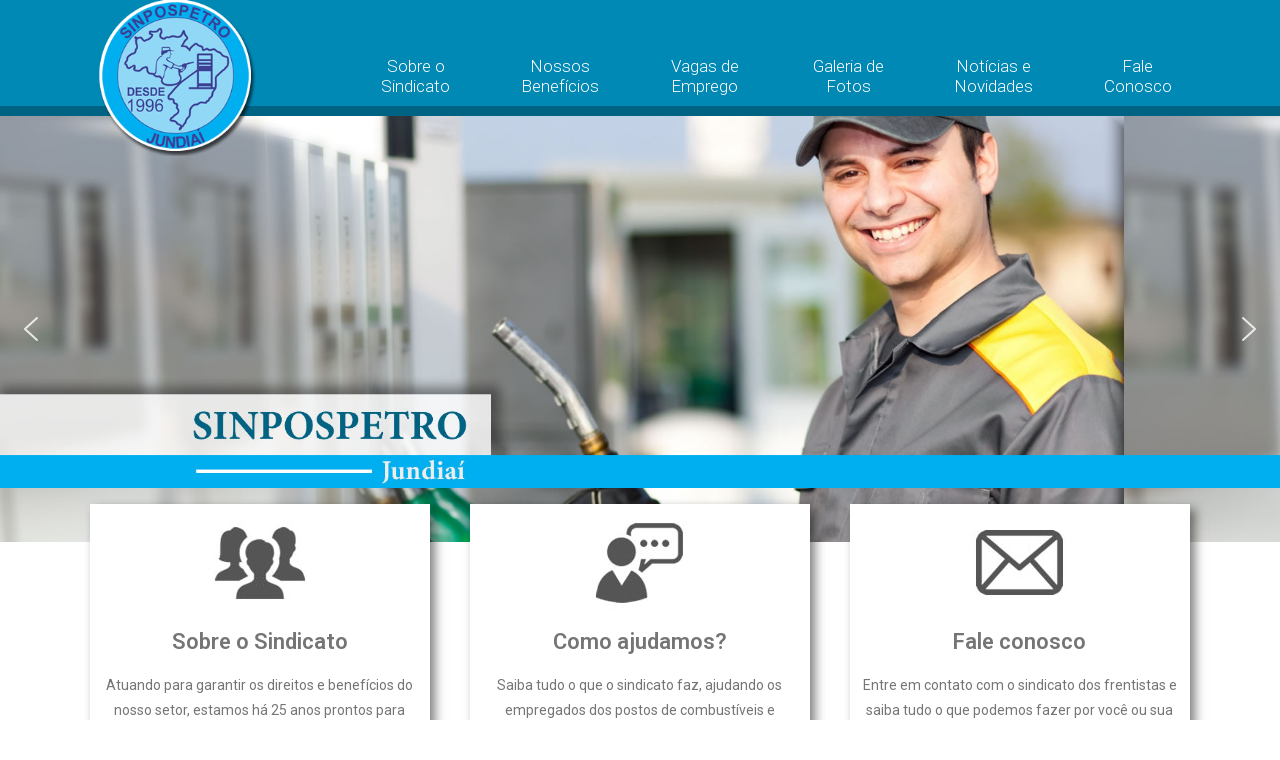

--- FILE ---
content_type: text/html; charset=UTF-8
request_url: https://frentistajundiai.com.br/
body_size: 19316
content:
<!DOCTYPE html>
<html class="html" lang="pt-BR">
<head>
	<meta charset="UTF-8">
	<link rel="profile" href="https://gmpg.org/xfn/11">

	<title>Sindicato Frentistas Jundiaí &#8211; Sindicato Frentistas Jundiaí</title>
<meta name='robots' content='max-image-preview:large' />
<meta name="viewport" content="width=device-width, initial-scale=1"><link rel="alternate" type="application/rss+xml" title="Feed para Sindicato Frentistas Jundiaí &raquo;" href="https://frentistajundiai.com.br/feed/" />
<link rel="alternate" type="application/rss+xml" title="Feed de comentários para Sindicato Frentistas Jundiaí &raquo;" href="https://frentistajundiai.com.br/comments/feed/" />
<script>
window._wpemojiSettings = {"baseUrl":"https:\/\/s.w.org\/images\/core\/emoji\/14.0.0\/72x72\/","ext":".png","svgUrl":"https:\/\/s.w.org\/images\/core\/emoji\/14.0.0\/svg\/","svgExt":".svg","source":{"concatemoji":"https:\/\/frentistajundiai.com.br\/wp-includes\/js\/wp-emoji-release.min.js?ver=6.3.7"}};
/*! This file is auto-generated */
!function(i,n){var o,s,e;function c(e){try{var t={supportTests:e,timestamp:(new Date).valueOf()};sessionStorage.setItem(o,JSON.stringify(t))}catch(e){}}function p(e,t,n){e.clearRect(0,0,e.canvas.width,e.canvas.height),e.fillText(t,0,0);var t=new Uint32Array(e.getImageData(0,0,e.canvas.width,e.canvas.height).data),r=(e.clearRect(0,0,e.canvas.width,e.canvas.height),e.fillText(n,0,0),new Uint32Array(e.getImageData(0,0,e.canvas.width,e.canvas.height).data));return t.every(function(e,t){return e===r[t]})}function u(e,t,n){switch(t){case"flag":return n(e,"\ud83c\udff3\ufe0f\u200d\u26a7\ufe0f","\ud83c\udff3\ufe0f\u200b\u26a7\ufe0f")?!1:!n(e,"\ud83c\uddfa\ud83c\uddf3","\ud83c\uddfa\u200b\ud83c\uddf3")&&!n(e,"\ud83c\udff4\udb40\udc67\udb40\udc62\udb40\udc65\udb40\udc6e\udb40\udc67\udb40\udc7f","\ud83c\udff4\u200b\udb40\udc67\u200b\udb40\udc62\u200b\udb40\udc65\u200b\udb40\udc6e\u200b\udb40\udc67\u200b\udb40\udc7f");case"emoji":return!n(e,"\ud83e\udef1\ud83c\udffb\u200d\ud83e\udef2\ud83c\udfff","\ud83e\udef1\ud83c\udffb\u200b\ud83e\udef2\ud83c\udfff")}return!1}function f(e,t,n){var r="undefined"!=typeof WorkerGlobalScope&&self instanceof WorkerGlobalScope?new OffscreenCanvas(300,150):i.createElement("canvas"),a=r.getContext("2d",{willReadFrequently:!0}),o=(a.textBaseline="top",a.font="600 32px Arial",{});return e.forEach(function(e){o[e]=t(a,e,n)}),o}function t(e){var t=i.createElement("script");t.src=e,t.defer=!0,i.head.appendChild(t)}"undefined"!=typeof Promise&&(o="wpEmojiSettingsSupports",s=["flag","emoji"],n.supports={everything:!0,everythingExceptFlag:!0},e=new Promise(function(e){i.addEventListener("DOMContentLoaded",e,{once:!0})}),new Promise(function(t){var n=function(){try{var e=JSON.parse(sessionStorage.getItem(o));if("object"==typeof e&&"number"==typeof e.timestamp&&(new Date).valueOf()<e.timestamp+604800&&"object"==typeof e.supportTests)return e.supportTests}catch(e){}return null}();if(!n){if("undefined"!=typeof Worker&&"undefined"!=typeof OffscreenCanvas&&"undefined"!=typeof URL&&URL.createObjectURL&&"undefined"!=typeof Blob)try{var e="postMessage("+f.toString()+"("+[JSON.stringify(s),u.toString(),p.toString()].join(",")+"));",r=new Blob([e],{type:"text/javascript"}),a=new Worker(URL.createObjectURL(r),{name:"wpTestEmojiSupports"});return void(a.onmessage=function(e){c(n=e.data),a.terminate(),t(n)})}catch(e){}c(n=f(s,u,p))}t(n)}).then(function(e){for(var t in e)n.supports[t]=e[t],n.supports.everything=n.supports.everything&&n.supports[t],"flag"!==t&&(n.supports.everythingExceptFlag=n.supports.everythingExceptFlag&&n.supports[t]);n.supports.everythingExceptFlag=n.supports.everythingExceptFlag&&!n.supports.flag,n.DOMReady=!1,n.readyCallback=function(){n.DOMReady=!0}}).then(function(){return e}).then(function(){var e;n.supports.everything||(n.readyCallback(),(e=n.source||{}).concatemoji?t(e.concatemoji):e.wpemoji&&e.twemoji&&(t(e.twemoji),t(e.wpemoji)))}))}((window,document),window._wpemojiSettings);
</script>
<style>
img.wp-smiley,
img.emoji {
	display: inline !important;
	border: none !important;
	box-shadow: none !important;
	height: 1em !important;
	width: 1em !important;
	margin: 0 0.07em !important;
	vertical-align: -0.1em !important;
	background: none !important;
	padding: 0 !important;
}
</style>
	<link rel='stylesheet' id='wp-block-library-css' href='https://frentistajundiai.com.br/wp-includes/css/dist/block-library/style.min.css?ver=6.3.7' media='all' />
<style id='wp-block-library-theme-inline-css'>
.wp-block-audio figcaption{color:#555;font-size:13px;text-align:center}.is-dark-theme .wp-block-audio figcaption{color:hsla(0,0%,100%,.65)}.wp-block-audio{margin:0 0 1em}.wp-block-code{border:1px solid #ccc;border-radius:4px;font-family:Menlo,Consolas,monaco,monospace;padding:.8em 1em}.wp-block-embed figcaption{color:#555;font-size:13px;text-align:center}.is-dark-theme .wp-block-embed figcaption{color:hsla(0,0%,100%,.65)}.wp-block-embed{margin:0 0 1em}.blocks-gallery-caption{color:#555;font-size:13px;text-align:center}.is-dark-theme .blocks-gallery-caption{color:hsla(0,0%,100%,.65)}.wp-block-image figcaption{color:#555;font-size:13px;text-align:center}.is-dark-theme .wp-block-image figcaption{color:hsla(0,0%,100%,.65)}.wp-block-image{margin:0 0 1em}.wp-block-pullquote{border-bottom:4px solid;border-top:4px solid;color:currentColor;margin-bottom:1.75em}.wp-block-pullquote cite,.wp-block-pullquote footer,.wp-block-pullquote__citation{color:currentColor;font-size:.8125em;font-style:normal;text-transform:uppercase}.wp-block-quote{border-left:.25em solid;margin:0 0 1.75em;padding-left:1em}.wp-block-quote cite,.wp-block-quote footer{color:currentColor;font-size:.8125em;font-style:normal;position:relative}.wp-block-quote.has-text-align-right{border-left:none;border-right:.25em solid;padding-left:0;padding-right:1em}.wp-block-quote.has-text-align-center{border:none;padding-left:0}.wp-block-quote.is-large,.wp-block-quote.is-style-large,.wp-block-quote.is-style-plain{border:none}.wp-block-search .wp-block-search__label{font-weight:700}.wp-block-search__button{border:1px solid #ccc;padding:.375em .625em}:where(.wp-block-group.has-background){padding:1.25em 2.375em}.wp-block-separator.has-css-opacity{opacity:.4}.wp-block-separator{border:none;border-bottom:2px solid;margin-left:auto;margin-right:auto}.wp-block-separator.has-alpha-channel-opacity{opacity:1}.wp-block-separator:not(.is-style-wide):not(.is-style-dots){width:100px}.wp-block-separator.has-background:not(.is-style-dots){border-bottom:none;height:1px}.wp-block-separator.has-background:not(.is-style-wide):not(.is-style-dots){height:2px}.wp-block-table{margin:0 0 1em}.wp-block-table td,.wp-block-table th{word-break:normal}.wp-block-table figcaption{color:#555;font-size:13px;text-align:center}.is-dark-theme .wp-block-table figcaption{color:hsla(0,0%,100%,.65)}.wp-block-video figcaption{color:#555;font-size:13px;text-align:center}.is-dark-theme .wp-block-video figcaption{color:hsla(0,0%,100%,.65)}.wp-block-video{margin:0 0 1em}.wp-block-template-part.has-background{margin-bottom:0;margin-top:0;padding:1.25em 2.375em}
</style>
<style id='classic-theme-styles-inline-css'>
/*! This file is auto-generated */
.wp-block-button__link{color:#fff;background-color:#32373c;border-radius:9999px;box-shadow:none;text-decoration:none;padding:calc(.667em + 2px) calc(1.333em + 2px);font-size:1.125em}.wp-block-file__button{background:#32373c;color:#fff;text-decoration:none}
</style>
<style id='global-styles-inline-css'>
body{--wp--preset--color--black: #000000;--wp--preset--color--cyan-bluish-gray: #abb8c3;--wp--preset--color--white: #ffffff;--wp--preset--color--pale-pink: #f78da7;--wp--preset--color--vivid-red: #cf2e2e;--wp--preset--color--luminous-vivid-orange: #ff6900;--wp--preset--color--luminous-vivid-amber: #fcb900;--wp--preset--color--light-green-cyan: #7bdcb5;--wp--preset--color--vivid-green-cyan: #00d084;--wp--preset--color--pale-cyan-blue: #8ed1fc;--wp--preset--color--vivid-cyan-blue: #0693e3;--wp--preset--color--vivid-purple: #9b51e0;--wp--preset--gradient--vivid-cyan-blue-to-vivid-purple: linear-gradient(135deg,rgba(6,147,227,1) 0%,rgb(155,81,224) 100%);--wp--preset--gradient--light-green-cyan-to-vivid-green-cyan: linear-gradient(135deg,rgb(122,220,180) 0%,rgb(0,208,130) 100%);--wp--preset--gradient--luminous-vivid-amber-to-luminous-vivid-orange: linear-gradient(135deg,rgba(252,185,0,1) 0%,rgba(255,105,0,1) 100%);--wp--preset--gradient--luminous-vivid-orange-to-vivid-red: linear-gradient(135deg,rgba(255,105,0,1) 0%,rgb(207,46,46) 100%);--wp--preset--gradient--very-light-gray-to-cyan-bluish-gray: linear-gradient(135deg,rgb(238,238,238) 0%,rgb(169,184,195) 100%);--wp--preset--gradient--cool-to-warm-spectrum: linear-gradient(135deg,rgb(74,234,220) 0%,rgb(151,120,209) 20%,rgb(207,42,186) 40%,rgb(238,44,130) 60%,rgb(251,105,98) 80%,rgb(254,248,76) 100%);--wp--preset--gradient--blush-light-purple: linear-gradient(135deg,rgb(255,206,236) 0%,rgb(152,150,240) 100%);--wp--preset--gradient--blush-bordeaux: linear-gradient(135deg,rgb(254,205,165) 0%,rgb(254,45,45) 50%,rgb(107,0,62) 100%);--wp--preset--gradient--luminous-dusk: linear-gradient(135deg,rgb(255,203,112) 0%,rgb(199,81,192) 50%,rgb(65,88,208) 100%);--wp--preset--gradient--pale-ocean: linear-gradient(135deg,rgb(255,245,203) 0%,rgb(182,227,212) 50%,rgb(51,167,181) 100%);--wp--preset--gradient--electric-grass: linear-gradient(135deg,rgb(202,248,128) 0%,rgb(113,206,126) 100%);--wp--preset--gradient--midnight: linear-gradient(135deg,rgb(2,3,129) 0%,rgb(40,116,252) 100%);--wp--preset--font-size--small: 13px;--wp--preset--font-size--medium: 20px;--wp--preset--font-size--large: 36px;--wp--preset--font-size--x-large: 42px;--wp--preset--spacing--20: 0.44rem;--wp--preset--spacing--30: 0.67rem;--wp--preset--spacing--40: 1rem;--wp--preset--spacing--50: 1.5rem;--wp--preset--spacing--60: 2.25rem;--wp--preset--spacing--70: 3.38rem;--wp--preset--spacing--80: 5.06rem;--wp--preset--shadow--natural: 6px 6px 9px rgba(0, 0, 0, 0.2);--wp--preset--shadow--deep: 12px 12px 50px rgba(0, 0, 0, 0.4);--wp--preset--shadow--sharp: 6px 6px 0px rgba(0, 0, 0, 0.2);--wp--preset--shadow--outlined: 6px 6px 0px -3px rgba(255, 255, 255, 1), 6px 6px rgba(0, 0, 0, 1);--wp--preset--shadow--crisp: 6px 6px 0px rgba(0, 0, 0, 1);}:where(.is-layout-flex){gap: 0.5em;}:where(.is-layout-grid){gap: 0.5em;}body .is-layout-flow > .alignleft{float: left;margin-inline-start: 0;margin-inline-end: 2em;}body .is-layout-flow > .alignright{float: right;margin-inline-start: 2em;margin-inline-end: 0;}body .is-layout-flow > .aligncenter{margin-left: auto !important;margin-right: auto !important;}body .is-layout-constrained > .alignleft{float: left;margin-inline-start: 0;margin-inline-end: 2em;}body .is-layout-constrained > .alignright{float: right;margin-inline-start: 2em;margin-inline-end: 0;}body .is-layout-constrained > .aligncenter{margin-left: auto !important;margin-right: auto !important;}body .is-layout-constrained > :where(:not(.alignleft):not(.alignright):not(.alignfull)){max-width: var(--wp--style--global--content-size);margin-left: auto !important;margin-right: auto !important;}body .is-layout-constrained > .alignwide{max-width: var(--wp--style--global--wide-size);}body .is-layout-flex{display: flex;}body .is-layout-flex{flex-wrap: wrap;align-items: center;}body .is-layout-flex > *{margin: 0;}body .is-layout-grid{display: grid;}body .is-layout-grid > *{margin: 0;}:where(.wp-block-columns.is-layout-flex){gap: 2em;}:where(.wp-block-columns.is-layout-grid){gap: 2em;}:where(.wp-block-post-template.is-layout-flex){gap: 1.25em;}:where(.wp-block-post-template.is-layout-grid){gap: 1.25em;}.has-black-color{color: var(--wp--preset--color--black) !important;}.has-cyan-bluish-gray-color{color: var(--wp--preset--color--cyan-bluish-gray) !important;}.has-white-color{color: var(--wp--preset--color--white) !important;}.has-pale-pink-color{color: var(--wp--preset--color--pale-pink) !important;}.has-vivid-red-color{color: var(--wp--preset--color--vivid-red) !important;}.has-luminous-vivid-orange-color{color: var(--wp--preset--color--luminous-vivid-orange) !important;}.has-luminous-vivid-amber-color{color: var(--wp--preset--color--luminous-vivid-amber) !important;}.has-light-green-cyan-color{color: var(--wp--preset--color--light-green-cyan) !important;}.has-vivid-green-cyan-color{color: var(--wp--preset--color--vivid-green-cyan) !important;}.has-pale-cyan-blue-color{color: var(--wp--preset--color--pale-cyan-blue) !important;}.has-vivid-cyan-blue-color{color: var(--wp--preset--color--vivid-cyan-blue) !important;}.has-vivid-purple-color{color: var(--wp--preset--color--vivid-purple) !important;}.has-black-background-color{background-color: var(--wp--preset--color--black) !important;}.has-cyan-bluish-gray-background-color{background-color: var(--wp--preset--color--cyan-bluish-gray) !important;}.has-white-background-color{background-color: var(--wp--preset--color--white) !important;}.has-pale-pink-background-color{background-color: var(--wp--preset--color--pale-pink) !important;}.has-vivid-red-background-color{background-color: var(--wp--preset--color--vivid-red) !important;}.has-luminous-vivid-orange-background-color{background-color: var(--wp--preset--color--luminous-vivid-orange) !important;}.has-luminous-vivid-amber-background-color{background-color: var(--wp--preset--color--luminous-vivid-amber) !important;}.has-light-green-cyan-background-color{background-color: var(--wp--preset--color--light-green-cyan) !important;}.has-vivid-green-cyan-background-color{background-color: var(--wp--preset--color--vivid-green-cyan) !important;}.has-pale-cyan-blue-background-color{background-color: var(--wp--preset--color--pale-cyan-blue) !important;}.has-vivid-cyan-blue-background-color{background-color: var(--wp--preset--color--vivid-cyan-blue) !important;}.has-vivid-purple-background-color{background-color: var(--wp--preset--color--vivid-purple) !important;}.has-black-border-color{border-color: var(--wp--preset--color--black) !important;}.has-cyan-bluish-gray-border-color{border-color: var(--wp--preset--color--cyan-bluish-gray) !important;}.has-white-border-color{border-color: var(--wp--preset--color--white) !important;}.has-pale-pink-border-color{border-color: var(--wp--preset--color--pale-pink) !important;}.has-vivid-red-border-color{border-color: var(--wp--preset--color--vivid-red) !important;}.has-luminous-vivid-orange-border-color{border-color: var(--wp--preset--color--luminous-vivid-orange) !important;}.has-luminous-vivid-amber-border-color{border-color: var(--wp--preset--color--luminous-vivid-amber) !important;}.has-light-green-cyan-border-color{border-color: var(--wp--preset--color--light-green-cyan) !important;}.has-vivid-green-cyan-border-color{border-color: var(--wp--preset--color--vivid-green-cyan) !important;}.has-pale-cyan-blue-border-color{border-color: var(--wp--preset--color--pale-cyan-blue) !important;}.has-vivid-cyan-blue-border-color{border-color: var(--wp--preset--color--vivid-cyan-blue) !important;}.has-vivid-purple-border-color{border-color: var(--wp--preset--color--vivid-purple) !important;}.has-vivid-cyan-blue-to-vivid-purple-gradient-background{background: var(--wp--preset--gradient--vivid-cyan-blue-to-vivid-purple) !important;}.has-light-green-cyan-to-vivid-green-cyan-gradient-background{background: var(--wp--preset--gradient--light-green-cyan-to-vivid-green-cyan) !important;}.has-luminous-vivid-amber-to-luminous-vivid-orange-gradient-background{background: var(--wp--preset--gradient--luminous-vivid-amber-to-luminous-vivid-orange) !important;}.has-luminous-vivid-orange-to-vivid-red-gradient-background{background: var(--wp--preset--gradient--luminous-vivid-orange-to-vivid-red) !important;}.has-very-light-gray-to-cyan-bluish-gray-gradient-background{background: var(--wp--preset--gradient--very-light-gray-to-cyan-bluish-gray) !important;}.has-cool-to-warm-spectrum-gradient-background{background: var(--wp--preset--gradient--cool-to-warm-spectrum) !important;}.has-blush-light-purple-gradient-background{background: var(--wp--preset--gradient--blush-light-purple) !important;}.has-blush-bordeaux-gradient-background{background: var(--wp--preset--gradient--blush-bordeaux) !important;}.has-luminous-dusk-gradient-background{background: var(--wp--preset--gradient--luminous-dusk) !important;}.has-pale-ocean-gradient-background{background: var(--wp--preset--gradient--pale-ocean) !important;}.has-electric-grass-gradient-background{background: var(--wp--preset--gradient--electric-grass) !important;}.has-midnight-gradient-background{background: var(--wp--preset--gradient--midnight) !important;}.has-small-font-size{font-size: var(--wp--preset--font-size--small) !important;}.has-medium-font-size{font-size: var(--wp--preset--font-size--medium) !important;}.has-large-font-size{font-size: var(--wp--preset--font-size--large) !important;}.has-x-large-font-size{font-size: var(--wp--preset--font-size--x-large) !important;}
.wp-block-navigation a:where(:not(.wp-element-button)){color: inherit;}
:where(.wp-block-post-template.is-layout-flex){gap: 1.25em;}:where(.wp-block-post-template.is-layout-grid){gap: 1.25em;}
:where(.wp-block-columns.is-layout-flex){gap: 2em;}:where(.wp-block-columns.is-layout-grid){gap: 2em;}
.wp-block-pullquote{font-size: 1.5em;line-height: 1.6;}
</style>
<link rel='stylesheet' id='contact-form-7-css' href='https://frentistajundiai.com.br/wp-content/plugins/contact-form-7/includes/css/styles.css?ver=5.1.4' media='all' />
<link rel='stylesheet' id='elementor-frontend-legacy-css' href='https://frentistajundiai.com.br/wp-content/plugins/elementor/assets/css/frontend-legacy.min.css?ver=3.6.0' media='all' />
<link rel='stylesheet' id='elementor-frontend-css' href='https://frentistajundiai.com.br/wp-content/plugins/elementor/assets/css/frontend.min.css?ver=3.6.0' media='all' />
<link rel='stylesheet' id='elementor-post-11-css' href='https://frentistajundiai.com.br/wp-content/uploads/elementor/css/post-11.css?ver=1727879656' media='all' />
<link rel='stylesheet' id='elementor-post-12-css' href='https://frentistajundiai.com.br/wp-content/uploads/elementor/css/post-12.css?ver=1699313217' media='all' />
<link rel='stylesheet' id='font-awesome-css' href='https://frentistajundiai.com.br/wp-content/themes/oceanwp/assets/fonts/fontawesome/css/all.min.css?ver=5.15.1' media='all' />
<link rel='stylesheet' id='simple-line-icons-css' href='https://frentistajundiai.com.br/wp-content/themes/oceanwp/assets/css/third/simple-line-icons.min.css?ver=2.4.0' media='all' />
<link rel='stylesheet' id='oceanwp-style-css' href='https://frentistajundiai.com.br/wp-content/themes/oceanwp/assets/css/style.min.css?ver=3.5.0' media='all' />
<link rel='stylesheet' id='elementor-icons-css' href='https://frentistajundiai.com.br/wp-content/plugins/elementor/assets/lib/eicons/css/elementor-icons.min.css?ver=5.15.0' media='all' />
<link rel='stylesheet' id='elementor-post-5839-css' href='https://frentistajundiai.com.br/wp-content/uploads/elementor/css/post-5839.css?ver=1699284906' media='all' />
<link rel='stylesheet' id='font-awesome-5-all-css' href='https://frentistajundiai.com.br/wp-content/plugins/elementor/assets/lib/font-awesome/css/all.min.css?ver=3.6.0' media='all' />
<link rel='stylesheet' id='font-awesome-4-shim-css' href='https://frentistajundiai.com.br/wp-content/plugins/elementor/assets/lib/font-awesome/css/v4-shims.min.css?ver=3.6.0' media='all' />
<link rel='stylesheet' id='elementor-global-css' href='https://frentistajundiai.com.br/wp-content/uploads/elementor/css/global.css?ver=1699284906' media='all' />
<link rel='stylesheet' id='elementor-post-9-css' href='https://frentistajundiai.com.br/wp-content/uploads/elementor/css/post-9.css?ver=1745511969' media='all' />
<link rel='stylesheet' id='oe-widgets-style-css' href='https://frentistajundiai.com.br/wp-content/plugins/ocean-extra/assets/css/widgets.css?ver=6.3.7' media='all' />
<link rel='stylesheet' id='google-fonts-1-css' href='https://fonts.googleapis.com/css?family=Roboto%3A100%2C100italic%2C200%2C200italic%2C300%2C300italic%2C400%2C400italic%2C500%2C500italic%2C600%2C600italic%2C700%2C700italic%2C800%2C800italic%2C900%2C900italic%7CRoboto+Slab%3A100%2C100italic%2C200%2C200italic%2C300%2C300italic%2C400%2C400italic%2C500%2C500italic%2C600%2C600italic%2C700%2C700italic%2C800%2C800italic%2C900%2C900italic%7CMerriweather%3A100%2C100italic%2C200%2C200italic%2C300%2C300italic%2C400%2C400italic%2C500%2C500italic%2C600%2C600italic%2C700%2C700italic%2C800%2C800italic%2C900%2C900italic&#038;display=auto&#038;ver=6.3.7' media='all' />
<link rel='stylesheet' id='elementor-icons-shared-0-css' href='https://frentistajundiai.com.br/wp-content/plugins/elementor/assets/lib/font-awesome/css/fontawesome.min.css?ver=5.15.3' media='all' />
<link rel='stylesheet' id='elementor-icons-fa-solid-css' href='https://frentistajundiai.com.br/wp-content/plugins/elementor/assets/lib/font-awesome/css/solid.min.css?ver=5.15.3' media='all' />
<link rel="stylesheet" type="text/css" href="https://frentistajundiai.com.br/wp-content/plugins/smart-slider-3/Public/SmartSlider3/Application/Frontend/Assets/dist/smartslider.min.css?ver=4e06d1a7" media="all">
<style data-related="n2-ss-2">div#n2-ss-2 .n2-ss-slider-1{display:grid;position:relative;}div#n2-ss-2 .n2-ss-slider-2{display:grid;position:relative;overflow:hidden;padding:0px 0px 0px 0px;border:0px solid RGBA(62,62,62,1);border-radius:0px;background-clip:padding-box;background-repeat:repeat;background-position:50% 50%;background-size:cover;background-attachment:scroll;z-index:1;}div#n2-ss-2:not(.n2-ss-loaded) .n2-ss-slider-2{background-image:none !important;}div#n2-ss-2 .n2-ss-slider-3{display:grid;grid-template-areas:'cover';position:relative;overflow:hidden;z-index:10;}div#n2-ss-2 .n2-ss-slider-3 > *{grid-area:cover;}div#n2-ss-2 .n2-ss-slide-backgrounds,div#n2-ss-2 .n2-ss-slider-3 > .n2-ss-divider{position:relative;}div#n2-ss-2 .n2-ss-slide-backgrounds{z-index:10;}div#n2-ss-2 .n2-ss-slide-backgrounds > *{overflow:hidden;}div#n2-ss-2 .n2-ss-slide-background{transform:translateX(-100000px);}div#n2-ss-2 .n2-ss-slider-4{place-self:center;position:relative;width:100%;height:100%;z-index:20;display:grid;grid-template-areas:'slide';}div#n2-ss-2 .n2-ss-slider-4 > *{grid-area:slide;}div#n2-ss-2.n2-ss-full-page--constrain-ratio .n2-ss-slider-4{height:auto;}div#n2-ss-2 .n2-ss-slide{display:grid;place-items:center;grid-auto-columns:100%;position:relative;z-index:20;-webkit-backface-visibility:hidden;transform:translateX(-100000px);}div#n2-ss-2 .n2-ss-slide{perspective:1500px;}div#n2-ss-2 .n2-ss-slide-active{z-index:21;}.n2-ss-background-animation{position:absolute;top:0;left:0;width:100%;height:100%;z-index:3;}div#n2-ss-2 .n2-ss-background-animation{position:absolute;top:0;left:0;width:100%;height:100%;z-index:3;}div#n2-ss-2 .n2-ss-background-animation .n2-ss-slide-background{z-index:auto;}div#n2-ss-2 .n2-bganim-side{position:absolute;left:0;top:0;overflow:hidden;background:RGBA(51,51,51,1);}div#n2-ss-2 .n2-bganim-tile-overlay-colored{z-index:100000;background:RGBA(51,51,51,1);}div#n2-ss-2 .nextend-arrow{cursor:pointer;overflow:hidden;line-height:0 !important;z-index:18;-webkit-user-select:none;}div#n2-ss-2 .nextend-arrow img{position:relative;display:block;}div#n2-ss-2 .nextend-arrow img.n2-arrow-hover-img{display:none;}div#n2-ss-2 .nextend-arrow:FOCUS img.n2-arrow-hover-img,div#n2-ss-2 .nextend-arrow:HOVER img.n2-arrow-hover-img{display:inline;}div#n2-ss-2 .nextend-arrow:FOCUS img.n2-arrow-normal-img,div#n2-ss-2 .nextend-arrow:HOVER img.n2-arrow-normal-img{display:none;}div#n2-ss-2 .nextend-arrow-animated{overflow:hidden;}div#n2-ss-2 .nextend-arrow-animated > div{position:relative;}div#n2-ss-2 .nextend-arrow-animated .n2-active{position:absolute;}div#n2-ss-2 .nextend-arrow-animated-fade{transition:background 0.3s, opacity 0.4s;}div#n2-ss-2 .nextend-arrow-animated-horizontal > div{transition:all 0.4s;transform:none;}div#n2-ss-2 .nextend-arrow-animated-horizontal .n2-active{top:0;}div#n2-ss-2 .nextend-arrow-previous.nextend-arrow-animated-horizontal .n2-active{left:100%;}div#n2-ss-2 .nextend-arrow-next.nextend-arrow-animated-horizontal .n2-active{right:100%;}div#n2-ss-2 .nextend-arrow-previous.nextend-arrow-animated-horizontal:HOVER > div,div#n2-ss-2 .nextend-arrow-previous.nextend-arrow-animated-horizontal:FOCUS > div{transform:translateX(-100%);}div#n2-ss-2 .nextend-arrow-next.nextend-arrow-animated-horizontal:HOVER > div,div#n2-ss-2 .nextend-arrow-next.nextend-arrow-animated-horizontal:FOCUS > div{transform:translateX(100%);}div#n2-ss-2 .nextend-arrow-animated-vertical > div{transition:all 0.4s;transform:none;}div#n2-ss-2 .nextend-arrow-animated-vertical .n2-active{left:0;}div#n2-ss-2 .nextend-arrow-previous.nextend-arrow-animated-vertical .n2-active{top:100%;}div#n2-ss-2 .nextend-arrow-next.nextend-arrow-animated-vertical .n2-active{bottom:100%;}div#n2-ss-2 .nextend-arrow-previous.nextend-arrow-animated-vertical:HOVER > div,div#n2-ss-2 .nextend-arrow-previous.nextend-arrow-animated-vertical:FOCUS > div{transform:translateY(-100%);}div#n2-ss-2 .nextend-arrow-next.nextend-arrow-animated-vertical:HOVER > div,div#n2-ss-2 .nextend-arrow-next.nextend-arrow-animated-vertical:FOCUS > div{transform:translateY(100%);}div#n2-ss-2 .n-uc-19cbee22444ef-inner{--n2bgimage:URL("//frentistajundiai.com.br/wp-content/uploads/2022/03/banner1_final.jpg");background-position:50% 50%,50% 50%;}div#n2-ss-2 .n-uc-1fbda0718570c-inner{--n2bgimage:URL("//frentistajundiai.com.br/wp-content/uploads/2022/03/banner2.jpg");background-position:50% 50%,50% 50%;}div#n2-ss-2 .n2-ss-slide-limiter{max-width:3000px;}div#n2-ss-2 .n-uc-A3aBSmMzdc6z{padding:0px 0px 0px 0px}div#n2-ss-2 .n-uc-19cbee22444ef-inner{padding:10px 10px 10px 10px;justify-content:center}div#n2-ss-2 .n-uc-KwGNK8fU1rze{padding:0px 0px 0px 0px}div#n2-ss-2 .n-uc-1fbda0718570c-inner{padding:10px 10px 10px 10px;justify-content:center}div#n2-ss-2 .n-uc-zZSTq77Q6hBX{padding:0px 0px 0px 0px}div#n2-ss-2 .n-uc-O7HEgFTHuOaQ{padding:0px 0px 0px 0px}div#n2-ss-2 .nextend-arrow img{width: 32px}@media (min-width: 1200px){div#n2-ss-2 [data-hide-desktopportrait="1"]{display: none !important;}}@media (orientation: landscape) and (max-width: 1199px) and (min-width: 901px),(orientation: portrait) and (max-width: 1199px) and (min-width: 701px){div#n2-ss-2 [data-hide-tabletportrait="1"]{display: none !important;}}@media (orientation: landscape) and (max-width: 900px),(orientation: portrait) and (max-width: 700px){div#n2-ss-2 [data-hide-mobileportrait="1"]{display: none !important;}div#n2-ss-2 .nextend-arrow img{width: 16px}}</style>
<script src='https://frentistajundiai.com.br/wp-includes/js/jquery/jquery.min.js?ver=3.7.0' id='jquery-core-js'></script>
<script src='https://frentistajundiai.com.br/wp-includes/js/jquery/jquery-migrate.min.js?ver=3.4.1' id='jquery-migrate-js'></script>
<script src='https://frentistajundiai.com.br/wp-content/plugins/elementor/assets/lib/font-awesome/js/v4-shims.min.js?ver=3.6.0' id='font-awesome-4-shim-js'></script>
<link rel="https://api.w.org/" href="https://frentistajundiai.com.br/wp-json/" /><link rel="alternate" type="application/json" href="https://frentistajundiai.com.br/wp-json/wp/v2/pages/9" /><link rel="EditURI" type="application/rsd+xml" title="RSD" href="https://frentistajundiai.com.br/xmlrpc.php?rsd" />
<meta name="generator" content="WordPress 6.3.7" />
<link rel='shortlink' href='https://frentistajundiai.com.br/' />
<link rel="alternate" type="application/json+oembed" href="https://frentistajundiai.com.br/wp-json/oembed/1.0/embed?url=https%3A%2F%2Ffrentistajundiai.com.br%2F" />
<link rel="alternate" type="text/xml+oembed" href="https://frentistajundiai.com.br/wp-json/oembed/1.0/embed?url=https%3A%2F%2Ffrentistajundiai.com.br%2F&#038;format=xml" />
<style type='text/css'> .ae_data .elementor-editor-element-setting {
            display:none !important;
            }
            </style>	<style type="text/css">
		#site-header {
	    	border-bottom: 10px solid #016384!important;
	    }
	    #fix-contato {
	    	text-align: right;
	    	color: #0089b5;
	    }



	</style>
	<script type="text/javascript">
		jQuery(function($){
			// $('.cleanlogin-form-register-link').html('Cadastre-se');
            // $('.cleanlogin-form input[type="submit"]').val('Cadastre-se');
        });

	</script>
		<style type="text/css">
		.display-posts-listing.grid2 {
			grid-template-columns: repeat( 3, 1fr );
			display: grid;
			grid-gap: 16px;
		}
		.display-posts-listing.grid2 .image img {
			width: 100%;
			height: auto;
		}


		@media (max-width: 600px) {
  			.display-posts-listing.grid2 {
    			grid-template-columns: 1fr 1fr;
   			}
   			.display-posts-listing .excerpt {
   				display: none;
   			}
		}








		/*Para a home */
		.display-posts-listing2.grid2 {
			grid-template-columns: repeat( 4, 1fr );
			display: grid;
			grid-gap: 16px;
		}
		.display-posts-listing2.grid2 .listing-item .image {
			width: 100% !important;
			height: 160px !important;
			overflow: hidden !important;
			border:0px solid red;
			display: block;
		}


		.display-posts-listing2.grid2 .image img {

		}

		.display-posts-listing2.grid2 .title {
			color: #0089b5;
			font-size: 16px;
			display: block;
			line-height: 1.2;
			margin-top: 10px;
			min-height: 40px;
		}
		.display-posts-listing2.grid2 .date {
			display: block;
		}

		@media (max-width: 600px) {
  			.display-posts-listing2.grid2 {
    			grid-template-columns: 1fr 1fr;
   			}
			.display-posts-listing2 .excerpt {
   				display: none;
   			}

		}
	</style>
		<style type="text/css">
		.fix_cpt_procedimentos {
			display: grid;
			grid-gap: 16px;
			grid-template-columns: repeat( 4, 1fr );
		}
		.fix_cpt_procedimentos .listing-item .image img {
			width: 100%;
			height: auto;
		}
		.fix_cpt_procedimentos .listing-item .title {
			display: block;
			color: #0089b5;
			font-size: 18px;
			margin-top: 10px;
			margin-bottom: 10px;
			line-height: 1.0;
			text-align: left;
		}
		@media (max-width: 600px) {
  			.fix_cpt_procedimentos {
    			grid-template-columns: 1fr 1fr;
   			}
   			.listing-item .excerpt {
   				display: none;
   			}

		}




	</style>
	<meta http-equiv="Content-type" content="text/html; charset=utf-8" />      <meta name="onesignal" content="wordpress-plugin"/>
            <script>

      window.OneSignalDeferred = window.OneSignalDeferred || [];

      OneSignalDeferred.push(function(OneSignal) {
        var oneSignal_options = {};
        window._oneSignalInitOptions = oneSignal_options;

        oneSignal_options['serviceWorkerParam'] = { scope: '/wp-content/plugins/onesignal-free-web-push-notifications/sdk_files/push/onesignal/' };
oneSignal_options['serviceWorkerPath'] = 'OneSignalSDKWorker.js';

        OneSignal.Notifications.setDefaultUrl("https://frentistajundiai.com.br");

        oneSignal_options['wordpress'] = true;
oneSignal_options['appId'] = 'f5c3daf6-f6b3-45d5-842d-b03020acfb28';
oneSignal_options['allowLocalhostAsSecureOrigin'] = true;
oneSignal_options['welcomeNotification'] = { };
oneSignal_options['welcomeNotification']['title'] = "";
oneSignal_options['welcomeNotification']['message'] = "";
oneSignal_options['path'] = "https://frentistajundiai.com.br/wp-content/plugins/onesignal-free-web-push-notifications/sdk_files/";
oneSignal_options['safari_web_id'] = "SINPOSPETRO";
oneSignal_options['promptOptions'] = { };
oneSignal_options['notifyButton'] = { };
oneSignal_options['notifyButton']['enable'] = true;
oneSignal_options['notifyButton']['position'] = 'bottom-right';
oneSignal_options['notifyButton']['theme'] = 'default';
oneSignal_options['notifyButton']['size'] = 'medium';
oneSignal_options['notifyButton']['showCredit'] = false;
oneSignal_options['notifyButton']['text'] = {};
              OneSignal.init(window._oneSignalInitOptions);
                    });

      function documentInitOneSignal() {
        var oneSignal_elements = document.getElementsByClassName("OneSignal-prompt");

        var oneSignalLinkClickHandler = function(event) { OneSignal.Notifications.requestPermission(); event.preventDefault(); };        for(var i = 0; i < oneSignal_elements.length; i++)
          oneSignal_elements[i].addEventListener('click', oneSignalLinkClickHandler, false);
      }

      if (document.readyState === 'complete') {
           documentInitOneSignal();
      }
      else {
           window.addEventListener("load", function(event){
               documentInitOneSignal();
          });
      }
    </script>
<!-- OceanWP CSS -->
<style type="text/css">
/* Header CSS */#site-header,.has-transparent-header .is-sticky #site-header,.has-vh-transparent .is-sticky #site-header.vertical-header,#searchform-header-replace{background-color:#0089b5}#site-header{border-color:#016384}#site-header.has-header-media .overlay-header-media{background-color:rgba(0,0,0,0.5)}/* Footer Widgets CSS */#footer-widgets{padding:30px 0 0 0}#footer-widgets{background-color:#ffffff}#footer-widgets li,#footer-widgets #wp-calendar caption,#footer-widgets #wp-calendar th,#footer-widgets #wp-calendar tbody,#footer-widgets .contact-info-widget i,#footer-widgets .oceanwp-newsletter-form-wrap input[type="email"],#footer-widgets .posts-thumbnails-widget li,#footer-widgets .social-widget li a{border-color:#ffffff}#footer-widgets .contact-info-widget .owp-icon{border-color:#ffffff}
</style><script>(function(){this._N2=this._N2||{_r:[],_d:[],r:function(){this._r.push(arguments)},d:function(){this._d.push(arguments)}}}).call(window);!function(a){a.indexOf("Safari")>0&&-1===a.indexOf("Chrome")&&document.documentElement.style.setProperty("--ss-safari-fix-225962","1px")}(navigator.userAgent);</script><script src="https://frentistajundiai.com.br/wp-content/plugins/smart-slider-3/Public/SmartSlider3/Application/Frontend/Assets/dist/n2.min.js?ver=4e06d1a7" defer async></script>
<script src="https://frentistajundiai.com.br/wp-content/plugins/smart-slider-3/Public/SmartSlider3/Application/Frontend/Assets/dist/smartslider-frontend.min.js?ver=4e06d1a7" defer async></script>
<script src="https://frentistajundiai.com.br/wp-content/plugins/smart-slider-3/Public/SmartSlider3/Slider/SliderType/Simple/Assets/dist/ss-simple.min.js?ver=4e06d1a7" defer async></script>
<script src="https://frentistajundiai.com.br/wp-content/plugins/smart-slider-3/Public/SmartSlider3/Slider/SliderType/Simple/Assets/dist/smartslider-backgroundanimation.min.js?ver=4e06d1a7" defer async></script>
<script src="https://frentistajundiai.com.br/wp-content/plugins/smart-slider-3/Public/SmartSlider3/Widget/Arrow/ArrowImage/Assets/dist/w-arrow-image.min.js?ver=4e06d1a7" defer async></script>
<script>_N2.r('documentReady',function(){_N2.r(["documentReady","smartslider-frontend","smartslider-backgroundanimation","SmartSliderWidgetArrowImage","ss-simple"],function(){new _N2.SmartSliderSimple('n2-ss-2',{"admin":false,"background.video.mobile":1,"loadingTime":2000,"alias":{"id":0,"smoothScroll":0,"slideSwitch":0,"scroll":1},"align":"normal","isDelayed":0,"responsive":{"mediaQueries":{"all":false,"desktopportrait":["(min-width: 1200px)"],"tabletportrait":["(orientation: landscape) and (max-width: 1199px) and (min-width: 901px)","(orientation: portrait) and (max-width: 1199px) and (min-width: 701px)"],"mobileportrait":["(orientation: landscape) and (max-width: 900px)","(orientation: portrait) and (max-width: 700px)"]},"base":{"slideOuterWidth":1200,"slideOuterHeight":400,"sliderWidth":1200,"sliderHeight":400,"slideWidth":1200,"slideHeight":400},"hideOn":{"desktopLandscape":false,"desktopPortrait":false,"tabletLandscape":false,"tabletPortrait":false,"mobileLandscape":false,"mobilePortrait":false},"onResizeEnabled":true,"type":"fullwidth","sliderHeightBasedOn":"real","focusUser":1,"focusEdge":"auto","breakpoints":[{"device":"tabletPortrait","type":"max-screen-width","portraitWidth":1199,"landscapeWidth":1199},{"device":"mobilePortrait","type":"max-screen-width","portraitWidth":700,"landscapeWidth":900}],"enabledDevices":{"desktopLandscape":0,"desktopPortrait":1,"tabletLandscape":0,"tabletPortrait":1,"mobileLandscape":0,"mobilePortrait":1},"sizes":{"desktopPortrait":{"width":1200,"height":400,"max":3000,"min":1200},"tabletPortrait":{"width":701,"height":233,"customHeight":false,"max":1199,"min":701},"mobilePortrait":{"width":320,"height":106,"customHeight":false,"max":900,"min":320}},"overflowHiddenPage":0,"focus":{"offsetTop":"#wpadminbar","offsetBottom":""}},"controls":{"mousewheel":0,"touch":"horizontal","keyboard":1,"blockCarouselInteraction":1},"playWhenVisible":1,"playWhenVisibleAt":0.5,"lazyLoad":0,"lazyLoadNeighbor":0,"blockrightclick":0,"maintainSession":0,"autoplay":{"enabled":1,"start":1,"duration":4000,"autoplayLoop":1,"allowReStart":0,"pause":{"click":1,"mouse":"enter","mediaStarted":1},"resume":{"click":0,"mouse":"0","mediaEnded":1,"slidechanged":0},"interval":1,"intervalModifier":"loop","intervalSlide":"current"},"perspective":1500,"layerMode":{"playOnce":0,"playFirstLayer":1,"mode":"skippable","inAnimation":"mainInEnd"},"bgAnimations":{"global":0,"color":"RGBA(51,51,51,1)","speed":"normal","slides":{"0":{"animation":[{"type":"Flat","rows":1,"columns":25,"tiles":{"delay":0.0299999999999999988897769753748434595763683319091796875,"sequence":"BackwardCol"},"main":{"type":"next","duration":0.34999999999999997779553950749686919152736663818359375,"next":{"ease":"easeInQuart","opacity":"0","xP":-100}},"invert":{"next":{"xP":100}},"invertTiles":{"sequence":"ForwardCol"},"desktopOnly":true}],"speed":"normal"},"2":{"animation":[{"type":"Flat","tiles":{"delay":0,"sequence":"ForwardDiagonal"},"main":{"type":"both","duration":1,"zIndex":2,"current":{"ease":"easeOutCubic","opacity":0}}}],"speed":"slow"}}},"mainanimation":{"type":"horizontal","duration":800,"delay":0,"ease":"easeOutQuad","shiftedBackgroundAnimation":0},"carousel":1,"initCallbacks":function(){new _N2.SmartSliderWidgetArrowImage(this)}})})});</script></head>

<body class="home page-template page-template-elementor_header_footer page page-id-9 wp-embed-responsive oceanwp-theme dropdown-mobile default-breakpoint has-sidebar content-right-sidebar page-header-disabled has-breadcrumbs has-fixed-footer elementor-default elementor-template-full-width elementor-kit-5839 elementor-page elementor-page-9" itemscope="itemscope" itemtype="https://schema.org/WebPage">

	
	
	<div id="outer-wrap" class="site clr">

		<a class="skip-link screen-reader-text" href="#main">Ir para o conteúdo</a>

		
		<div id="wrap" class="clr">

			
			
<header id="site-header" class="custom-header clr" data-height="74" itemscope="itemscope" itemtype="https://schema.org/WPHeader" role="banner">

	
		

<div id="site-header-inner" class="clr container">

			<div data-elementor-type="wp-post" data-elementor-id="11" class="elementor elementor-11">
						<div class="elementor-inner">
				<div class="elementor-section-wrap">
									<section class="elementor-section elementor-top-section elementor-element elementor-element-cb834d5 elementor-reverse-mobile elementor-section-boxed elementor-section-height-default elementor-section-height-default elementor-invisible" data-id="cb834d5" data-element_type="section" id="fix_header" data-settings="{&quot;background_background&quot;:&quot;classic&quot;,&quot;animation&quot;:&quot;fadeIn&quot;}">
						<div class="elementor-container elementor-column-gap-default">
							<div class="elementor-row">
					<div class="elementor-column elementor-col-50 elementor-top-column elementor-element elementor-element-8b58cd7" data-id="8b58cd7" data-element_type="column" data-settings="{&quot;background_background&quot;:&quot;classic&quot;}">
			<div class="elementor-column-wrap elementor-element-populated">
							<div class="elementor-widget-wrap">
						<div class="elementor-element elementor-element-63d3769 elementor-widget elementor-widget-image" data-id="63d3769" data-element_type="widget" data-widget_type="image.default">
				<div class="elementor-widget-container">
								<div class="elementor-image">
													<a href="/">
							<img width="220" height="220" src="https://frentistajundiai.com.br/wp-content/uploads/2019/06/logo_site-1.png" class="attachment-large size-large" alt="" srcset="https://frentistajundiai.com.br/wp-content/uploads/2019/06/logo_site-1.png 220w, https://frentistajundiai.com.br/wp-content/uploads/2019/06/logo_site-1-150x150.png 150w" sizes="(max-width: 220px) 100vw, 220px" />								</a>
														</div>
						</div>
				</div>
						</div>
					</div>
		</div>
				<div class="elementor-column elementor-col-50 elementor-top-column elementor-element elementor-element-8355c55" data-id="8355c55" data-element_type="column" data-settings="{&quot;background_background&quot;:&quot;classic&quot;}">
			<div class="elementor-column-wrap elementor-element-populated">
							<div class="elementor-widget-wrap">
						<section class="elementor-section elementor-inner-section elementor-element elementor-element-4af11e9 elementor-hidden-mobile elementor-section-boxed elementor-section-height-default elementor-section-height-default" data-id="4af11e9" data-element_type="section">
						<div class="elementor-container elementor-column-gap-default">
							<div class="elementor-row">
					<div class="elementor-column elementor-col-16 elementor-inner-column elementor-element elementor-element-ee610c2" data-id="ee610c2" data-element_type="column">
			<div class="elementor-column-wrap elementor-element-populated">
							<div class="elementor-widget-wrap">
						<div class="elementor-element elementor-element-cf1549d elementor-widget elementor-widget-heading" data-id="cf1549d" data-element_type="widget" data-widget_type="heading.default">
				<div class="elementor-widget-container">
			<h2 class="elementor-heading-title elementor-size-default"><a href="/sobre-o-sindicato-frentistas-jundiai/">Sobre o <br>Sindicato</a></h2>		</div>
				</div>
						</div>
					</div>
		</div>
				<div class="elementor-column elementor-col-16 elementor-inner-column elementor-element elementor-element-6b95f4b" data-id="6b95f4b" data-element_type="column">
			<div class="elementor-column-wrap elementor-element-populated">
							<div class="elementor-widget-wrap">
						<div class="elementor-element elementor-element-dd43f24 elementor-widget elementor-widget-heading" data-id="dd43f24" data-element_type="widget" data-widget_type="heading.default">
				<div class="elementor-widget-container">
			<h2 class="elementor-heading-title elementor-size-default"><a href="/servicos-sindicato/">Nossos <br>Benefícios</a></h2>		</div>
				</div>
						</div>
					</div>
		</div>
				<div class="elementor-column elementor-col-16 elementor-inner-column elementor-element elementor-element-fabc848" data-id="fabc848" data-element_type="column">
			<div class="elementor-column-wrap elementor-element-populated">
							<div class="elementor-widget-wrap">
						<div class="elementor-element elementor-element-4b3410d elementor-widget elementor-widget-heading" data-id="4b3410d" data-element_type="widget" data-widget_type="heading.default">
				<div class="elementor-widget-container">
			<h2 class="elementor-heading-title elementor-size-default"><a href="/vagas-de-emprego-frentista-posto-jundiai/">Vagas de<br>Emprego</a></h2>		</div>
				</div>
						</div>
					</div>
		</div>
				<div class="elementor-column elementor-col-16 elementor-inner-column elementor-element elementor-element-a2b8277" data-id="a2b8277" data-element_type="column">
			<div class="elementor-column-wrap elementor-element-populated">
							<div class="elementor-widget-wrap">
						<div class="elementor-element elementor-element-4d19706 elementor-widget elementor-widget-heading" data-id="4d19706" data-element_type="widget" data-widget_type="heading.default">
				<div class="elementor-widget-container">
			<h2 class="elementor-heading-title elementor-size-default"><a href="/galeria-de-fotos/">Galeria de <br>Fotos</a></h2>		</div>
				</div>
						</div>
					</div>
		</div>
				<div class="elementor-column elementor-col-16 elementor-inner-column elementor-element elementor-element-4dba650" data-id="4dba650" data-element_type="column">
			<div class="elementor-column-wrap elementor-element-populated">
							<div class="elementor-widget-wrap">
						<div class="elementor-element elementor-element-3b1603f elementor-widget elementor-widget-heading" data-id="3b1603f" data-element_type="widget" data-widget_type="heading.default">
				<div class="elementor-widget-container">
			<h2 class="elementor-heading-title elementor-size-default"><a href="/veja-as-novidades/">Notícias e<br>Novidades</a></h2>		</div>
				</div>
						</div>
					</div>
		</div>
				<div class="elementor-column elementor-col-16 elementor-inner-column elementor-element elementor-element-691d95d" data-id="691d95d" data-element_type="column">
			<div class="elementor-column-wrap elementor-element-populated">
							<div class="elementor-widget-wrap">
						<div class="elementor-element elementor-element-8aa4d38 elementor-widget elementor-widget-heading" data-id="8aa4d38" data-element_type="widget" data-widget_type="heading.default">
				<div class="elementor-widget-container">
			<h2 class="elementor-heading-title elementor-size-default"><a href="/entre-em-contato/">Fale<br>Conosco</a></h2>		</div>
				</div>
						</div>
					</div>
		</div>
								</div>
					</div>
		</section>
						</div>
					</div>
		</div>
								</div>
					</div>
		</section>
				<section class="elementor-section elementor-top-section elementor-element elementor-element-efd501e elementor-hidden-desktop elementor-hidden-tablet elementor-section-boxed elementor-section-height-default elementor-section-height-default" data-id="efd501e" data-element_type="section" data-settings="{&quot;background_background&quot;:&quot;classic&quot;}">
						<div class="elementor-container elementor-column-gap-default">
							<div class="elementor-row">
					<div class="elementor-column elementor-col-100 elementor-top-column elementor-element elementor-element-4d08563" data-id="4d08563" data-element_type="column">
			<div class="elementor-column-wrap elementor-element-populated">
							<div class="elementor-widget-wrap">
						<section class="elementor-section elementor-inner-section elementor-element elementor-element-112a2c7 elementor-section-boxed elementor-section-height-default elementor-section-height-default" data-id="112a2c7" data-element_type="section">
						<div class="elementor-container elementor-column-gap-default">
							<div class="elementor-row">
					<div class="elementor-column elementor-col-100 elementor-inner-column elementor-element elementor-element-f0419e6" data-id="f0419e6" data-element_type="column">
			<div class="elementor-column-wrap elementor-element-populated">
							<div class="elementor-widget-wrap">
						<div class="elementor-element elementor-element-b06914a elementor-widget-mobile__width-auto elementor-widget elementor-widget-heading" data-id="b06914a" data-element_type="widget" data-widget_type="heading.default">
				<div class="elementor-widget-container">
			<h2 class="elementor-heading-title elementor-size-default"><a href="/sobre-o-sindicato-frentistas-jundiai/">Sobre o <br>Sindicato</a></h2>		</div>
				</div>
				<div class="elementor-element elementor-element-1ff8c10 elementor-widget-mobile__width-auto elementor-widget elementor-widget-heading" data-id="1ff8c10" data-element_type="widget" data-widget_type="heading.default">
				<div class="elementor-widget-container">
			<h2 class="elementor-heading-title elementor-size-default"><a href="/servicos-sindicato/">Nossos <br>Benefícios</a></h2>		</div>
				</div>
				<div class="elementor-element elementor-element-a298ea2 elementor-widget-mobile__width-auto elementor-widget elementor-widget-heading" data-id="a298ea2" data-element_type="widget" data-widget_type="heading.default">
				<div class="elementor-widget-container">
			<h2 class="elementor-heading-title elementor-size-default"><a href="/servicos-sindicato/">Vagas de<br>Emprego</a></h2>		</div>
				</div>
						</div>
					</div>
		</div>
								</div>
					</div>
		</section>
				<section class="elementor-section elementor-inner-section elementor-element elementor-element-faca01c elementor-section-boxed elementor-section-height-default elementor-section-height-default" data-id="faca01c" data-element_type="section">
						<div class="elementor-container elementor-column-gap-default">
							<div class="elementor-row">
					<div class="elementor-column elementor-col-100 elementor-inner-column elementor-element elementor-element-1efcde0" data-id="1efcde0" data-element_type="column">
			<div class="elementor-column-wrap elementor-element-populated">
							<div class="elementor-widget-wrap">
						<div class="elementor-element elementor-element-0cc2e25 elementor-widget-mobile__width-auto elementor-widget elementor-widget-heading" data-id="0cc2e25" data-element_type="widget" data-widget_type="heading.default">
				<div class="elementor-widget-container">
			<h2 class="elementor-heading-title elementor-size-default"><a href="/galeria-de-fotos/">Galeria de <br>Fotos</a></h2>		</div>
				</div>
				<div class="elementor-element elementor-element-fd10684 elementor-widget-mobile__width-auto elementor-widget elementor-widget-heading" data-id="fd10684" data-element_type="widget" data-widget_type="heading.default">
				<div class="elementor-widget-container">
			<h2 class="elementor-heading-title elementor-size-default"><a href="/veja-as-novidades/">Notícias e<br>Novidades</a></h2>		</div>
				</div>
				<div class="elementor-element elementor-element-cd613a7 elementor-widget-mobile__width-auto elementor-widget elementor-widget-heading" data-id="cd613a7" data-element_type="widget" data-widget_type="heading.default">
				<div class="elementor-widget-container">
			<h2 class="elementor-heading-title elementor-size-default"><a href="/entre-em-contato/">Fale<br>Conosco</a></h2>		</div>
				</div>
						</div>
					</div>
		</div>
								</div>
					</div>
		</section>
						</div>
					</div>
		</div>
								</div>
					</div>
		</section>
									</div>
			</div>
					</div>
		
</div>


<div id="mobile-dropdown" class="clr" >

	<nav class="clr" itemscope="itemscope" itemtype="https://schema.org/SiteNavigationElement">

		<ul id="menu-mnu-principal" class="menu"><li id="menu-item-2953" class="menu-item menu-item-type-post_type menu-item-object-page menu-item-2953"><a href="https://frentistajundiai.com.br/sobre-o-sindicato-frentistas-jundiai/">SOBRE O <br>SINDICATO</a></li>
<li id="menu-item-2956" class="menu-item menu-item-type-post_type menu-item-object-page menu-item-2956"><a href="https://frentistajundiai.com.br/servicos-sindicato/">SERVIÇOS QUE<br>OFERECEMOS</a></li>
<li id="menu-item-279" class="menu-item menu-item-type-post_type menu-item-object-page menu-item-279"><a href="https://frentistajundiai.com.br/veja-as-novidades/">NOVIDADES E<br>INFORMATIVOS</a></li>
<li id="menu-item-142" class="menu-item menu-item-type-post_type menu-item-object-page menu-item-142"><a href="https://frentistajundiai.com.br/cadastre-sua-empresa/">CADASTRAR<br>EMPRESA</a></li>
<li id="menu-item-143" class="menu-item menu-item-type-post_type menu-item-object-page menu-item-143"><a href="https://frentistajundiai.com.br/entre-em-contato/">ENTRE EM<br>CONTATO</a></li>
<li id="menu-item-3373" class="menu-item menu-item-type-post_type menu-item-object-page menu-item-3373"><a href="https://frentistajundiai.com.br/tabela-salarial/">TABELA<br>SALARIAL</a></li>
<li id="menu-item-3374" class="menu-item menu-item-type-custom menu-item-object-custom menu-item-3374"><a href="https://sinpospetro.gersin.com.br/">GUIA DE<BR>CONTRIBUIÇÃO</a></li>
<li class="search-toggle-li" ><a href="https://frentistajundiai.com.br/#" class="site-search-toggle search-dropdown-toggle"><span class="screen-reader-text">Alternar pesquisa do site</span><i class=" icon-magnifier" aria-hidden="true" role="img"></i></a></li></ul>
<div id="mobile-menu-search" class="clr">
	<form aria-label="Pesquisar neste site" method="get" action="https://frentistajundiai.com.br/" class="mobile-searchform">
		<input aria-label="Inserir consulta de pesquisa" value="" class="field" id="ocean-mobile-search-1" type="search" name="s" autocomplete="off" placeholder="Pesquisar" />
		<button aria-label="Enviar pesquisa" type="submit" class="searchform-submit">
			<i class=" icon-magnifier" aria-hidden="true" role="img"></i>		</button>
					</form>
</div><!-- .mobile-menu-search -->

	</nav>

</div>


		
		
</header><!-- #site-header -->


			
			<main id="main" class="site-main clr"  role="main">

						<div data-elementor-type="wp-post" data-elementor-id="9" class="elementor elementor-9">
						<div class="elementor-inner">
				<div class="elementor-section-wrap">
									<section class="elementor-section elementor-top-section elementor-element elementor-element-d9fb171 elementor-section-boxed elementor-section-height-default elementor-section-height-default" data-id="d9fb171" data-element_type="section">
						<div class="elementor-container elementor-column-gap-default">
							<div class="elementor-row">
					<div class="elementor-column elementor-col-100 elementor-top-column elementor-element elementor-element-4316af7" data-id="4316af7" data-element_type="column">
			<div class="elementor-column-wrap elementor-element-populated">
							<div class="elementor-widget-wrap">
						<div class="elementor-element elementor-element-58656f6 elementor-invisible elementor-widget elementor-widget-smartslider" data-id="58656f6" data-element_type="widget" data-settings="{&quot;_animation&quot;:&quot;fadeIn&quot;}" data-widget_type="smartslider.default">
				<div class="elementor-widget-container">
			<div><ss3-force-full-width data-overflow-x="html" data-horizontal-selector="body"><div class="n2-section-smartslider fitvidsignore " data-ssid="2" tabindex="0" role="region" aria-label="Slider"><div id="n2-ss-2-align" class="n2-ss-align"><div class="n2-padding"><div id="n2-ss-2" data-creator="Smart Slider 3" data-responsive="fullwidth" class="n2-ss-slider n2-ow n2-has-hover n2notransition  "><div class="n2-ss-slider-wrapper-inside">
        <div class="n2-ss-slider-1 n2_ss__touch_element n2-ow">
            <div class="n2-ss-slider-2 n2-ow">
                                                    <div class="n2-ss-background-animation n2-ow"></div>
                                <div class="n2-ss-slider-3 n2-ow">

                    <div class="n2-ss-slide-backgrounds n2-ow-all"><div class="n2-ss-slide-background" data-public-id="1" data-mode="fill"><div data-color="RGBA(255,255,255,0)" style="background-color: RGBA(255,255,255,0);" class="n2-ss-slide-background-color"></div></div><div class="n2-ss-slide-background" data-public-id="2" data-mode="fill"><div class="n2-ss-slide-background-image" data-blur="0" data-opacity="100" data-x="50" data-y="50" data-alt="" data-title=""><picture class="skip-lazy" data-skip-lazy="1"><img decoding="async" src="//frentistajundiai.com.br/wp-content/uploads/2024/04/banner-psicologo-frentista-jundiai.jpg" alt="" title="" loading="lazy" class="skip-lazy" data-skip-lazy="1"></picture></div><div data-color="RGBA(255,255,255,0)" style="background-color: RGBA(255,255,255,0);" class="n2-ss-slide-background-color"></div></div><div class="n2-ss-slide-background" data-public-id="3" data-mode="fill"><div class="n2-ss-slide-background-image" data-blur="0" data-opacity="100" data-x="50" data-y="50" data-alt="SINPOSPETRO jundiaí" data-title="SINPOSPETRO jundiaí sindicato"><picture class="skip-lazy" data-skip-lazy="1"><img decoding="async" src="//frentistajundiai.com.br/wp-content/uploads/2022/03/banner2.jpg" alt="SINPOSPETRO jundiaí" title="SINPOSPETRO jundiaí sindicato" loading="lazy" class="skip-lazy" data-skip-lazy="1"></picture></div><div data-color="RGBA(255,255,255,0)" style="background-color: RGBA(255,255,255,0);" class="n2-ss-slide-background-color"></div></div><div class="n2-ss-slide-background" data-public-id="4" data-mode="fill"><div class="n2-ss-slide-background-image" data-blur="0" data-opacity="100" data-x="50" data-y="50" data-alt="" data-title=""><picture class="skip-lazy" data-skip-lazy="1"><img decoding="async" src="//frentistajundiai.com.br/wp-content/uploads/2024/04/banners-cabeleireiro-do-sindicato.jpg" alt="" title="" loading="lazy" class="skip-lazy" data-skip-lazy="1"></picture></div><div data-color="RGBA(255,255,255,0)" style="background-color: RGBA(255,255,255,0);" class="n2-ss-slide-background-color"></div></div><div class="n2-ss-slide-background" data-public-id="5" data-mode="fill"><div class="n2-ss-slide-background-image" data-blur="0" data-opacity="100" data-x="50" data-y="50" data-alt="" data-title=""><picture class="skip-lazy" data-skip-lazy="1"><img decoding="async" src="//frentistajundiai.com.br/wp-content/uploads/2022/03/banner3-1.jpg" alt="" title="" loading="lazy" class="skip-lazy" data-skip-lazy="1"></picture></div><div data-color="RGBA(255,255,255,0)" style="background-color: RGBA(255,255,255,0);" class="n2-ss-slide-background-color"></div></div><div class="n2-ss-slide-background" data-public-id="6" data-mode="fill"><div class="n2-ss-slide-background-image" data-blur="0" data-opacity="100" data-x="50" data-y="50" data-alt="" data-title=""><picture class="skip-lazy" data-skip-lazy="1"><img decoding="async" src="//frentistajundiai.com.br/wp-content/uploads/2022/03/banner4.jpg" alt="" title="" loading="lazy" class="skip-lazy" data-skip-lazy="1"></picture></div><div data-color="RGBA(255,255,255,0)" style="background-color: RGBA(255,255,255,0);" class="n2-ss-slide-background-color"></div></div></div>                    <div class="n2-ss-slider-4 n2-ow">
                        <svg xmlns="http://www.w3.org/2000/svg" viewBox="0 0 1200 400" data-related-device="desktopPortrait" class="n2-ow n2-ss-preserve-size n2-ss-preserve-size--slider n2-ss-slide-limiter"></svg><div data-first="1" data-slide-duration="3" data-id="6" data-slide-public-id="1" data-title="banner" class="n2-ss-slide n2-ow  n2-ss-slide-6"><div role="note" class="n2-ss-slide--focus" tabindex="-1">banner</div><div class="n2-ss-layers-container n2-ss-slide-limiter n2-ow"><div class="n2-ss-layer n2-ow n-uc-A3aBSmMzdc6z" data-sstype="slide" data-pm="default"><div class="n2-ss-layer n2-ow n-uc-19cbee22444ef" data-pm="default" data-sstype="content" data-hasbackground="1"><div class="n2-ss-section-main-content n2-ss-layer-with-background n2-ss-layer-content n2-ow n-uc-19cbee22444ef-inner"></div></div></div></div></div><div data-slide-duration="0" data-id="9" data-slide-public-id="2" data-title="banner-psicologo-frentista-jundiai" class="n2-ss-slide n2-ow  n2-ss-slide-9"><div role="note" class="n2-ss-slide--focus" tabindex="-1">banner-psicologo-frentista-jundiai</div><div class="n2-ss-layers-container n2-ss-slide-limiter n2-ow"><div class="n2-ss-layer n2-ow n-uc-Ux0SsFAvIII8" data-sstype="slide" data-pm="default"></div></div></div><div data-slide-duration="2" data-id="4" data-slide-public-id="3" data-title="slider1" class="n2-ss-slide n2-ow  n2-ss-slide-4"><div role="note" class="n2-ss-slide--focus" tabindex="-1">slider1</div><div class="n2-ss-layers-container n2-ss-slide-limiter n2-ow"><div class="n2-ss-layer n2-ow n-uc-KwGNK8fU1rze" data-sstype="slide" data-pm="default"><div class="n2-ss-layer n2-ow n-uc-1fbda0718570c" data-pm="default" data-sstype="content" data-hasbackground="1"><div class="n2-ss-section-main-content n2-ss-layer-with-background n2-ss-layer-content n2-ow n-uc-1fbda0718570c-inner"></div></div></div></div></div><div data-slide-duration="0" data-id="10" data-slide-public-id="4" data-title="banners-cabeleireiro-do-sindicato" class="n2-ss-slide n2-ow  n2-ss-slide-10"><div role="note" class="n2-ss-slide--focus" tabindex="-1">banners-cabeleireiro-do-sindicato</div><div class="n2-ss-layers-container n2-ss-slide-limiter n2-ow"><div class="n2-ss-layer n2-ow n-uc-xF43iH1OG35T" data-sstype="slide" data-pm="default"></div></div></div><div data-slide-duration="0" data-id="7" data-slide-public-id="5" data-title="banner3" class="n2-ss-slide n2-ow  n2-ss-slide-7"><div role="note" class="n2-ss-slide--focus" tabindex="-1">banner3</div><div class="n2-ss-layers-container n2-ss-slide-limiter n2-ow"><div class="n2-ss-layer n2-ow n-uc-zZSTq77Q6hBX" data-sstype="slide" data-pm="default"></div></div></div><div data-slide-duration="0" data-id="8" data-slide-public-id="6" data-title="banner4" class="n2-ss-slide n2-ow  n2-ss-slide-8"><div role="note" class="n2-ss-slide--focus" tabindex="-1">banner4</div><div class="n2-ss-layers-container n2-ss-slide-limiter n2-ow"><div class="n2-ss-layer n2-ow n-uc-O7HEgFTHuOaQ" data-sstype="slide" data-pm="default"></div></div></div>                    </div>

                                    </div>
            </div>
        </div>
        <div class="n2-ss-slider-controls n2-ss-slider-controls-absolute-left-center"><div style="--widget-offset:15px;" class="n2-ss-widget nextend-arrow n2-ow-all nextend-arrow-previous  nextend-arrow-animated-fade" data-hide-mobileportrait="1" id="n2-ss-2-arrow-previous" role="button" aria-label="previous arrow" tabindex="0"><img decoding="async" width="32" height="32" class="skip-lazy" data-skip-lazy="1" src="[data-uri]" alt="previous arrow"></div></div><div class="n2-ss-slider-controls n2-ss-slider-controls-absolute-right-center"><div style="--widget-offset:15px;" class="n2-ss-widget nextend-arrow n2-ow-all nextend-arrow-next  nextend-arrow-animated-fade" data-hide-mobileportrait="1" id="n2-ss-2-arrow-next" role="button" aria-label="next arrow" tabindex="0"><img decoding="async" width="32" height="32" class="skip-lazy" data-skip-lazy="1" src="[data-uri]" alt="next arrow"></div></div></div></div><ss3-loader></ss3-loader></div></div><div class="n2_clear"></div></div></ss3-force-full-width></div>		</div>
				</div>
						</div>
					</div>
		</div>
								</div>
					</div>
		</section>
				<section class="elementor-section elementor-top-section elementor-element elementor-element-07f11af elementor-section-boxed elementor-section-height-default elementor-section-height-default elementor-invisible" data-id="07f11af" data-element_type="section" data-settings="{&quot;animation&quot;:&quot;fadeIn&quot;}">
						<div class="elementor-container elementor-column-gap-default">
							<div class="elementor-row">
					<div class="elementor-column elementor-col-33 elementor-top-column elementor-element elementor-element-13e8f06" data-id="13e8f06" data-element_type="column" data-settings="{&quot;background_background&quot;:&quot;classic&quot;}">
			<div class="elementor-column-wrap elementor-element-populated">
							<div class="elementor-widget-wrap">
						<div class="elementor-element elementor-element-c2c2885 elementor-widget elementor-widget-image" data-id="c2c2885" data-element_type="widget" data-widget_type="image.default">
				<div class="elementor-widget-container">
								<div class="elementor-image">
												<img decoding="async" width="95" height="97" src="https://frentistajundiai.com.br/wp-content/uploads/2021/08/home_icon_1.jpg" class="attachment-large size-large" alt="" />														</div>
						</div>
				</div>
				<div class="elementor-element elementor-element-f0e74bf elementor-widget elementor-widget-heading" data-id="f0e74bf" data-element_type="widget" data-widget_type="heading.default">
				<div class="elementor-widget-container">
			<h2 class="elementor-heading-title elementor-size-default">Sobre o Sindicato</h2>		</div>
				</div>
				<div class="elementor-element elementor-element-2647d8f elementor-widget elementor-widget-text-editor" data-id="2647d8f" data-element_type="widget" data-widget_type="text-editor.default">
				<div class="elementor-widget-container">
								<div class="elementor-text-editor elementor-clearfix">
				<p>Atuando para garantir os direitos e benefícios do nosso setor, estamos há 25 anos prontos para atendê-los.</p>					</div>
						</div>
				</div>
				<div class="elementor-element elementor-element-f6f1684 elementor-align-center elementor-widget elementor-widget-button" data-id="f6f1684" data-element_type="widget" data-widget_type="button.default">
				<div class="elementor-widget-container">
					<div class="elementor-button-wrapper">
			<a href="/frentista/sobre-o-sindicato-frentistas-jundiai/" class="elementor-button-link elementor-button elementor-size-sm" role="button">
						<span class="elementor-button-content-wrapper">
						<span class="elementor-button-text">Clique aqui</span>
		</span>
					</a>
		</div>
				</div>
				</div>
						</div>
					</div>
		</div>
				<div class="elementor-column elementor-col-33 elementor-top-column elementor-element elementor-element-49ffd72" data-id="49ffd72" data-element_type="column" data-settings="{&quot;background_background&quot;:&quot;classic&quot;}">
			<div class="elementor-column-wrap elementor-element-populated">
							<div class="elementor-widget-wrap">
						<div class="elementor-element elementor-element-1bea353 elementor-widget elementor-widget-image" data-id="1bea353" data-element_type="widget" data-widget_type="image.default">
				<div class="elementor-widget-container">
								<div class="elementor-image">
												<img decoding="async" loading="lazy" width="95" height="97" src="https://frentistajundiai.com.br/wp-content/uploads/2021/08/home_icon_2.jpg" class="attachment-large size-large" alt="" />														</div>
						</div>
				</div>
				<div class="elementor-element elementor-element-7adf9e5 elementor-widget elementor-widget-heading" data-id="7adf9e5" data-element_type="widget" data-widget_type="heading.default">
				<div class="elementor-widget-container">
			<h2 class="elementor-heading-title elementor-size-default">Como ajudamos?</h2>		</div>
				</div>
				<div class="elementor-element elementor-element-9de52df elementor-widget elementor-widget-text-editor" data-id="9de52df" data-element_type="widget" data-widget_type="text-editor.default">
				<div class="elementor-widget-container">
								<div class="elementor-text-editor elementor-clearfix">
				<p>Saiba tudo o que o sindicato faz, ajudando os empregados dos postos de combustíveis e derivados de petróleo.</p>					</div>
						</div>
				</div>
				<div class="elementor-element elementor-element-dea4827 elementor-align-center elementor-widget elementor-widget-button" data-id="dea4827" data-element_type="widget" data-widget_type="button.default">
				<div class="elementor-widget-container">
					<div class="elementor-button-wrapper">
			<a href="/frentista/servicos-sindicato/" class="elementor-button-link elementor-button elementor-size-sm" role="button">
						<span class="elementor-button-content-wrapper">
						<span class="elementor-button-text">Clique aqui</span>
		</span>
					</a>
		</div>
				</div>
				</div>
						</div>
					</div>
		</div>
				<div class="elementor-column elementor-col-33 elementor-top-column elementor-element elementor-element-a974033" data-id="a974033" data-element_type="column" data-settings="{&quot;background_background&quot;:&quot;classic&quot;}">
			<div class="elementor-column-wrap elementor-element-populated">
							<div class="elementor-widget-wrap">
						<div class="elementor-element elementor-element-419c5c0 elementor-widget elementor-widget-image" data-id="419c5c0" data-element_type="widget" data-widget_type="image.default">
				<div class="elementor-widget-container">
								<div class="elementor-image">
												<img decoding="async" loading="lazy" width="95" height="97" src="https://frentistajundiai.com.br/wp-content/uploads/2021/08/home_icon_3.jpg" class="attachment-large size-large" alt="" />														</div>
						</div>
				</div>
				<div class="elementor-element elementor-element-072b53d elementor-widget elementor-widget-heading" data-id="072b53d" data-element_type="widget" data-widget_type="heading.default">
				<div class="elementor-widget-container">
			<h2 class="elementor-heading-title elementor-size-default">Fale conosco</h2>		</div>
				</div>
				<div class="elementor-element elementor-element-86840d8 elementor-widget elementor-widget-text-editor" data-id="86840d8" data-element_type="widget" data-widget_type="text-editor.default">
				<div class="elementor-widget-container">
								<div class="elementor-text-editor elementor-clearfix">
				<p>Entre em contato com o sindicato dos frentistas e saiba tudo o que podemos fazer por você ou sua empresa. </p>					</div>
						</div>
				</div>
				<div class="elementor-element elementor-element-f3a1ece elementor-align-center elementor-widget elementor-widget-button" data-id="f3a1ece" data-element_type="widget" data-widget_type="button.default">
				<div class="elementor-widget-container">
					<div class="elementor-button-wrapper">
			<a href="/frentista/entre-em-contato/" class="elementor-button-link elementor-button elementor-size-sm" role="button">
						<span class="elementor-button-content-wrapper">
						<span class="elementor-button-text">Clique aqui</span>
		</span>
					</a>
		</div>
				</div>
				</div>
						</div>
					</div>
		</div>
								</div>
					</div>
		</section>
				<section class="elementor-section elementor-top-section elementor-element elementor-element-0b7a9d2 elementor-section-boxed elementor-section-height-default elementor-section-height-default elementor-invisible" data-id="0b7a9d2" data-element_type="section" data-settings="{&quot;animation&quot;:&quot;fadeIn&quot;}">
						<div class="elementor-container elementor-column-gap-default">
							<div class="elementor-row">
					<div class="elementor-column elementor-col-50 elementor-top-column elementor-element elementor-element-a683a7e" data-id="a683a7e" data-element_type="column" data-settings="{&quot;background_background&quot;:&quot;classic&quot;}">
			<div class="elementor-column-wrap elementor-element-populated">
							<div class="elementor-widget-wrap">
						<div class="elementor-element elementor-element-ca1c444 elementor-widget elementor-widget-heading" data-id="ca1c444" data-element_type="widget" data-widget_type="heading.default">
				<div class="elementor-widget-container">
			<h2 class="elementor-heading-title elementor-size-default">Guia Contribuição Assistencial/Confederativa</h2>		</div>
				</div>
				<div class="elementor-element elementor-element-da4ca2f elementor-widget elementor-widget-text-editor" data-id="da4ca2f" data-element_type="widget" data-widget_type="text-editor.default">
				<div class="elementor-widget-container">
								<div class="elementor-text-editor elementor-clearfix">
				<div>Destinado aos escritórios de contabilidade.</div><div>Para emissão, acessem nosso sistema aqui.</div>					</div>
						</div>
				</div>
				<div class="elementor-element elementor-element-341ed90 elementor-align-center elementor-widget elementor-widget-button" data-id="341ed90" data-element_type="widget" data-widget_type="button.default">
				<div class="elementor-widget-container">
					<div class="elementor-button-wrapper">
			<a href="https://sweb.diretasistemas.com.br/prosindweb/index.php?sind=1869" class="elementor-button-link elementor-button elementor-size-sm" role="button">
						<span class="elementor-button-content-wrapper">
						<span class="elementor-button-text">ACESSAR</span>
		</span>
					</a>
		</div>
				</div>
				</div>
				<div class="elementor-element elementor-element-311373c elementor-widget elementor-widget-image" data-id="311373c" data-element_type="widget" data-widget_type="image.default">
				<div class="elementor-widget-container">
								<div class="elementor-image">
													<a href="https://frentistajundiai.com.br/Boletim_Jundiai_abril_2022_negociacao_salarial.pdf" target="_blank">
							<img decoding="async" loading="lazy" width="334" height="128" src="https://frentistajundiai.com.br/wp-content/uploads/2022/04/banner_Informativo.jpg" class="attachment-large size-large" alt="" srcset="https://frentistajundiai.com.br/wp-content/uploads/2022/04/banner_Informativo.jpg 334w, https://frentistajundiai.com.br/wp-content/uploads/2022/04/banner_Informativo-300x115.jpg 300w" sizes="(max-width: 334px) 100vw, 334px" />								</a>
														</div>
						</div>
				</div>
						</div>
					</div>
		</div>
				<div class="elementor-column elementor-col-50 elementor-top-column elementor-element elementor-element-7b5b228" data-id="7b5b228" data-element_type="column">
			<div class="elementor-column-wrap elementor-element-populated">
							<div class="elementor-widget-wrap">
						<section class="elementor-section elementor-inner-section elementor-element elementor-element-9424e4a elementor-section-boxed elementor-section-height-default elementor-section-height-default" data-id="9424e4a" data-element_type="section">
						<div class="elementor-container elementor-column-gap-default">
							<div class="elementor-row">
					<div class="elementor-column elementor-col-50 elementor-inner-column elementor-element elementor-element-877ce1c" data-id="877ce1c" data-element_type="column">
			<div class="elementor-column-wrap elementor-element-populated">
							<div class="elementor-widget-wrap">
						<div class="elementor-element elementor-element-3113f1c elementor-position-left elementor-view-default elementor-mobile-position-top elementor-vertical-align-top elementor-widget elementor-widget-icon-box" data-id="3113f1c" data-element_type="widget" data-widget_type="icon-box.default">
				<div class="elementor-widget-container">
					<div class="elementor-icon-box-wrapper">
						<div class="elementor-icon-box-icon">
				<a class="elementor-icon elementor-animation-" href="https://frentistajundiai.com.br/wp-content/uploads/2025/04/CONVENCAO-COLETIVA-2025-A-2026.pdf">
				<i aria-hidden="true" class="fas fa-chevron-circle-right"></i>				</a>
			</div>
						<div class="elementor-icon-box-content">
				<h3 class="elementor-icon-box-title">
					<a href="https://frentistajundiai.com.br/wp-content/uploads/2025/04/CONVENCAO-COLETIVA-2025-A-2026.pdf" >
						CONVENÇÃO 2025 SINCOPETRO					</a>
				</h3>
									<p class="elementor-icon-box-description">
						Acesse a convenção patronal SINCOPETRO					</p>
							</div>
		</div>
				</div>
				</div>
				<div class="elementor-element elementor-element-a7f166f elementor-position-left elementor-view-default elementor-mobile-position-top elementor-vertical-align-top elementor-widget elementor-widget-icon-box" data-id="a7f166f" data-element_type="widget" data-widget_type="icon-box.default">
				<div class="elementor-widget-container">
					<div class="elementor-icon-box-wrapper">
						<div class="elementor-icon-box-icon">
				<a class="elementor-icon elementor-animation-" href="https://frentistajundiai.com.br/wp-content/uploads/2025/04/CCT-ECONOMICAS-2025-2026-RECAP.pdf">
				<i aria-hidden="true" class="fas fa-chevron-circle-right"></i>				</a>
			</div>
						<div class="elementor-icon-box-content">
				<h3 class="elementor-icon-box-title">
					<a href="https://frentistajundiai.com.br/wp-content/uploads/2025/04/CCT-ECONOMICAS-2025-2026-RECAP.pdf" >
						CONVENÇÃO 2025 - RECAP					</a>
				</h3>
									<p class="elementor-icon-box-description">
						Acesse a convenção patronal 2025 RECAP.					</p>
							</div>
		</div>
				</div>
				</div>
				<div class="elementor-element elementor-element-b499c91 elementor-position-left elementor-view-default elementor-mobile-position-top elementor-vertical-align-top elementor-widget elementor-widget-icon-box" data-id="b499c91" data-element_type="widget" data-widget_type="icon-box.default">
				<div class="elementor-widget-container">
					<div class="elementor-icon-box-wrapper">
						<div class="elementor-icon-box-icon">
				<a class="elementor-icon elementor-animation-" href="/cadastre-sua-empresa/">
				<i aria-hidden="true" class="fas fa-chevron-circle-right"></i>				</a>
			</div>
						<div class="elementor-icon-box-content">
				<h3 class="elementor-icon-box-title">
					<a href="/cadastre-sua-empresa/" >
						CADASTRAR EMPRESA					</a>
				</h3>
									<p class="elementor-icon-box-description">
						Formulários para cadastro da empresa e filiação ao sindicato.					</p>
							</div>
		</div>
				</div>
				</div>
				<div class="elementor-element elementor-element-941b68f elementor-position-left elementor-view-default elementor-mobile-position-top elementor-vertical-align-top elementor-widget elementor-widget-icon-box" data-id="941b68f" data-element_type="widget" data-widget_type="icon-box.default">
				<div class="elementor-widget-container">
					<div class="elementor-icon-box-wrapper">
						<div class="elementor-icon-box-icon">
				<span class="elementor-icon elementor-animation-" >
				<i aria-hidden="true" class="fas fa-chevron-circle-right"></i>				</span>
			</div>
						<div class="elementor-icon-box-content">
				<h3 class="elementor-icon-box-title">
					<span  >
						SEJA UM ASSOCIADO					</span>
				</h3>
									<p class="elementor-icon-box-description">
						Clique aqui e preencha o formulário para se tornar um associado do SINPOSPETRO.					</p>
							</div>
		</div>
				</div>
				</div>
						</div>
					</div>
		</div>
				<div class="elementor-column elementor-col-50 elementor-inner-column elementor-element elementor-element-a31acca" data-id="a31acca" data-element_type="column">
			<div class="elementor-column-wrap elementor-element-populated">
							<div class="elementor-widget-wrap">
						<div class="elementor-element elementor-element-d2ba13a elementor-widget elementor-widget-image" data-id="d2ba13a" data-element_type="widget" data-widget_type="image.default">
				<div class="elementor-widget-container">
								<div class="elementor-image">
													<a href="/tabela-salarial/">
							<img decoding="async" loading="lazy" width="372" height="431" src="https://frentistajundiai.com.br/wp-content/uploads/2021/08/tabela_salarial.jpg" class="attachment-large size-large" alt="" srcset="https://frentistajundiai.com.br/wp-content/uploads/2021/08/tabela_salarial.jpg 372w, https://frentistajundiai.com.br/wp-content/uploads/2021/08/tabela_salarial-259x300.jpg 259w" sizes="(max-width: 372px) 100vw, 372px" />								</a>
														</div>
						</div>
				</div>
						</div>
					</div>
		</div>
								</div>
					</div>
		</section>
						</div>
					</div>
		</div>
								</div>
					</div>
		</section>
				<section class="elementor-section elementor-top-section elementor-element elementor-element-e777eef elementor-section-boxed elementor-section-height-default elementor-section-height-default elementor-invisible" data-id="e777eef" data-element_type="section" data-settings="{&quot;animation&quot;:&quot;fadeIn&quot;}">
						<div class="elementor-container elementor-column-gap-default">
							<div class="elementor-row">
					<div class="elementor-column elementor-col-100 elementor-top-column elementor-element elementor-element-3dcdbf6" data-id="3dcdbf6" data-element_type="column">
			<div class="elementor-column-wrap elementor-element-populated">
							<div class="elementor-widget-wrap">
						<div class="elementor-element elementor-element-641ed13 elementor-widget elementor-widget-image" data-id="641ed13" data-element_type="widget" data-widget_type="image.default">
				<div class="elementor-widget-container">
								<div class="elementor-image">
												<img decoding="async" loading="lazy" width="1024" height="244" src="https://frentistajundiai.com.br/wp-content/uploads/2022/03/BANNER_ATENDIMENTO-1024x244.png" class="attachment-large size-large" alt="" srcset="https://frentistajundiai.com.br/wp-content/uploads/2022/03/BANNER_ATENDIMENTO-1024x244.png 1024w, https://frentistajundiai.com.br/wp-content/uploads/2022/03/BANNER_ATENDIMENTO-300x72.png 300w, https://frentistajundiai.com.br/wp-content/uploads/2022/03/BANNER_ATENDIMENTO-768x183.png 768w, https://frentistajundiai.com.br/wp-content/uploads/2022/03/BANNER_ATENDIMENTO.png 1107w" sizes="(max-width: 1024px) 100vw, 1024px" />														</div>
						</div>
				</div>
				<div class="elementor-element elementor-element-b50bc2d elementor-widget elementor-widget-heading" data-id="b50bc2d" data-element_type="widget" data-widget_type="heading.default">
				<div class="elementor-widget-container">
			<h2 class="elementor-heading-title elementor-size-default">VEJA AS NOVIDADES</h2>		</div>
				</div>
				<div class="elementor-element elementor-element-fe82d35 elementor-widget elementor-widget-shortcode" data-id="fe82d35" data-element_type="widget" data-widget_type="shortcode.default">
				<div class="elementor-widget-container">
					<div class="elementor-shortcode"><div class="display-posts-listing2 grid2"><div class="listing-item"><a class="image" href="https://frentistajundiai.com.br/novidade/frentistas-sao-rendidos-e-agredidos-por-criminosos-durante-roubo-a-posto-de-combustiveis-em-jundiai/"><img loading="lazy" width="300" height="169" src="https://frentistajundiai.com.br/wp-content/uploads/2026/01/Design-sem-nome-2-300x169.png" class="attachment-medium size-medium wp-post-image" alt="" decoding="async" srcset="https://frentistajundiai.com.br/wp-content/uploads/2026/01/Design-sem-nome-2-300x169.png 300w, https://frentistajundiai.com.br/wp-content/uploads/2026/01/Design-sem-nome-2-1024x576.png 1024w, https://frentistajundiai.com.br/wp-content/uploads/2026/01/Design-sem-nome-2-768x432.png 768w, https://frentistajundiai.com.br/wp-content/uploads/2026/01/Design-sem-nome-2-800x450.png 800w, https://frentistajundiai.com.br/wp-content/uploads/2026/01/Design-sem-nome-2.png 1366w" sizes="(max-width: 300px) 100vw, 300px" /></a> <a class="title" href="https://frentistajundiai.com.br/novidade/frentistas-sao-rendidos-e-agredidos-por-criminosos-durante-roubo-a-posto-de-combustiveis-em-jundiai/">Frentistas são rendidos e agredidos por criminosos durante roubo a posto de combustíveis em Jundiaí</a> <span class="date">12 de janeiro de 2026</span> <span class="excerpt">Frentistas de um posto de combustíveis de Jundiaí (SP) foram rendidos e agredidos por criminosos durante um roubo na noite de sábado&hellip; <a class="excerpt-more" href="https://frentistajundiai.com.br/novidade/frentistas-sao-rendidos-e-agredidos-por-criminosos-durante-roubo-a-posto-de-combustiveis-em-jundiai/">leia mais</a></span></div><div class="listing-item"><a class="image" href="https://frentistajundiai.com.br/novidade/frentista-encontra-bolsa-com-carteira-e-dinheiro-e-entrega-a-policia/"><img loading="lazy" width="300" height="226" src="https://frentistajundiai.com.br/wp-content/uploads/2026/01/1737487574_88079-300x226.jpeg" class="attachment-medium size-medium wp-post-image" alt="" decoding="async" srcset="https://frentistajundiai.com.br/wp-content/uploads/2026/01/1737487574_88079-300x226.jpeg 300w, https://frentistajundiai.com.br/wp-content/uploads/2026/01/1737487574_88079-768x579.jpeg 768w, https://frentistajundiai.com.br/wp-content/uploads/2026/01/1737487574_88079.jpeg 1000w" sizes="(max-width: 300px) 100vw, 300px" /></a> <a class="title" href="https://frentistajundiai.com.br/novidade/frentista-encontra-bolsa-com-carteira-e-dinheiro-e-entrega-a-policia/">Frentista encontra bolsa com carteira e dinheiro e entrega à polícia</a> <span class="date">12 de janeiro de 2026</span> <span class="excerpt">O frentista de um posto de combustíveis instalado na rodovia Marechal Rondon (SP-300), próximo da base da Polícia Militar Rodoviária,&hellip; <a class="excerpt-more" href="https://frentistajundiai.com.br/novidade/frentista-encontra-bolsa-com-carteira-e-dinheiro-e-entrega-a-policia/">leia mais</a></span></div><div class="listing-item"><a class="image" href="https://frentistajundiai.com.br/novidade/isencao-de-ir-para-quem-ganha-ate-r-5-mil-entra-em-vigor/"><img loading="lazy" width="300" height="180" src="https://frentistajundiai.com.br/wp-content/uploads/2026/01/FOTO-2-300x180.png" class="attachment-medium size-medium wp-post-image" alt="" decoding="async" srcset="https://frentistajundiai.com.br/wp-content/uploads/2026/01/FOTO-2-300x180.png 300w, https://frentistajundiai.com.br/wp-content/uploads/2026/01/FOTO-2.png 597w" sizes="(max-width: 300px) 100vw, 300px" /></a> <a class="title" href="https://frentistajundiai.com.br/novidade/isencao-de-ir-para-quem-ganha-ate-r-5-mil-entra-em-vigor/">Isenção de IR para quem ganha até R$ 5 mil entra em vigor</a> <span class="date">5 de janeiro de 2026</span> <span class="excerpt">Sancionada em novembro, a reforma do Imposto de Renda (IR) entra em vigor nesta quinta-feira (1º). O novo modelo, que&hellip; <a class="excerpt-more" href="https://frentistajundiai.com.br/novidade/isencao-de-ir-para-quem-ganha-ate-r-5-mil-entra-em-vigor/">leia mais</a></span></div><div class="listing-item"><a class="image" href="https://frentistajundiai.com.br/novidade/sinpospetro-jundiai-inicia-recesso-de-final-de-ano-em-22-12-e-retorna-dia-05-01/"><img loading="lazy" width="300" height="169" src="https://frentistajundiai.com.br/wp-content/uploads/2025/12/Recesso-de-final-de-ano-300x169.png" class="attachment-medium size-medium wp-post-image" alt="" decoding="async" srcset="https://frentistajundiai.com.br/wp-content/uploads/2025/12/Recesso-de-final-de-ano-300x169.png 300w, https://frentistajundiai.com.br/wp-content/uploads/2025/12/Recesso-de-final-de-ano-1024x576.png 1024w, https://frentistajundiai.com.br/wp-content/uploads/2025/12/Recesso-de-final-de-ano-768x432.png 768w, https://frentistajundiai.com.br/wp-content/uploads/2025/12/Recesso-de-final-de-ano-800x450.png 800w, https://frentistajundiai.com.br/wp-content/uploads/2025/12/Recesso-de-final-de-ano.png 1366w" sizes="(max-width: 300px) 100vw, 300px" /></a> <a class="title" href="https://frentistajundiai.com.br/novidade/sinpospetro-jundiai-inicia-recesso-de-final-de-ano-em-22-12-e-retorna-dia-05-01/">Sinpospetro-Jundiaí inicia recesso de final de ano em 22/12 e retorna dia 05/01</a> <span class="date">24 de dezembro de 2025</span> <span class="excerpt">O Sinpospetro-Jundiaí  iniciou na segunda-feira (22) o período de recesso de final de ano. O atendimento no sindicato e na&hellip; <a class="excerpt-more" href="https://frentistajundiai.com.br/novidade/sinpospetro-jundiai-inicia-recesso-de-final-de-ano-em-22-12-e-retorna-dia-05-01/">leia mais</a></span></div></div></div>
				</div>
				</div>
						</div>
					</div>
		</div>
								</div>
					</div>
		</section>
				<section class="elementor-section elementor-top-section elementor-element elementor-element-96ee5a3 elementor-section-boxed elementor-section-height-default elementor-section-height-default elementor-invisible" data-id="96ee5a3" data-element_type="section" data-settings="{&quot;animation&quot;:&quot;fadeIn&quot;}">
						<div class="elementor-container elementor-column-gap-default">
							<div class="elementor-row">
					<div class="elementor-column elementor-col-33 elementor-top-column elementor-element elementor-element-a22b5df" data-id="a22b5df" data-element_type="column" data-settings="{&quot;background_background&quot;:&quot;slideshow&quot;,&quot;background_slideshow_gallery&quot;:[],&quot;background_slideshow_loop&quot;:&quot;yes&quot;,&quot;background_slideshow_slide_duration&quot;:5000,&quot;background_slideshow_slide_transition&quot;:&quot;fade&quot;,&quot;background_slideshow_transition_duration&quot;:500}">
			<div class="elementor-column-wrap elementor-element-populated">
							<div class="elementor-widget-wrap">
						<div class="elementor-element elementor-element-9bfb224 elementor-widget elementor-widget-image" data-id="9bfb224" data-element_type="widget" data-widget_type="image.default">
				<div class="elementor-widget-container">
								<div class="elementor-image">
												<img decoding="async" loading="lazy" width="668" height="1024" src="https://frentistajundiai.com.br/wp-content/uploads/2024/09/WhatsApp-Image-2024-09-11-at-16.56.01-668x1024.jpeg" class="attachment-large size-large" alt="" srcset="https://frentistajundiai.com.br/wp-content/uploads/2024/09/WhatsApp-Image-2024-09-11-at-16.56.01-668x1024.jpeg 668w, https://frentistajundiai.com.br/wp-content/uploads/2024/09/WhatsApp-Image-2024-09-11-at-16.56.01-196x300.jpeg 196w, https://frentistajundiai.com.br/wp-content/uploads/2024/09/WhatsApp-Image-2024-09-11-at-16.56.01-768x1178.jpeg 768w, https://frentistajundiai.com.br/wp-content/uploads/2024/09/WhatsApp-Image-2024-09-11-at-16.56.01.jpeg 900w" sizes="(max-width: 668px) 100vw, 668px" />														</div>
						</div>
				</div>
						</div>
					</div>
		</div>
				<div class="elementor-column elementor-col-33 elementor-top-column elementor-element elementor-element-373d065" data-id="373d065" data-element_type="column" data-settings="{&quot;background_background&quot;:&quot;slideshow&quot;,&quot;background_slideshow_gallery&quot;:[],&quot;background_slideshow_loop&quot;:&quot;yes&quot;,&quot;background_slideshow_slide_duration&quot;:5000,&quot;background_slideshow_slide_transition&quot;:&quot;fade&quot;,&quot;background_slideshow_transition_duration&quot;:500}">
			<div class="elementor-column-wrap elementor-element-populated">
							<div class="elementor-widget-wrap">
						<div class="elementor-element elementor-element-6a68329 elementor-widget elementor-widget-image" data-id="6a68329" data-element_type="widget" data-widget_type="image.default">
				<div class="elementor-widget-container">
								<div class="elementor-image">
												<img decoding="async" loading="lazy" width="368" height="552" src="https://frentistajundiai.com.br/wp-content/uploads/2024/09/banner-aplicativo-sindicato-frentista-1.jpg" class="attachment-large size-large" alt="" srcset="https://frentistajundiai.com.br/wp-content/uploads/2024/09/banner-aplicativo-sindicato-frentista-1.jpg 368w, https://frentistajundiai.com.br/wp-content/uploads/2024/09/banner-aplicativo-sindicato-frentista-1-200x300.jpg 200w" sizes="(max-width: 368px) 100vw, 368px" />														</div>
						</div>
				</div>
						</div>
					</div>
		</div>
				<div class="elementor-column elementor-col-33 elementor-top-column elementor-element elementor-element-2a9d4a4" data-id="2a9d4a4" data-element_type="column">
			<div class="elementor-column-wrap elementor-element-populated">
							<div class="elementor-widget-wrap">
						<div class="elementor-element elementor-element-9efd07a elementor-widget elementor-widget-image" data-id="9efd07a" data-element_type="widget" data-widget_type="image.default">
				<div class="elementor-widget-container">
								<div class="elementor-image">
												<img decoding="async" loading="lazy" width="400" height="400" src="https://frentistajundiai.com.br/wp-content/uploads/2021/08/home_frentista-1.jpg" class="attachment-large size-large" alt="" srcset="https://frentistajundiai.com.br/wp-content/uploads/2021/08/home_frentista-1.jpg 400w, https://frentistajundiai.com.br/wp-content/uploads/2021/08/home_frentista-1-150x150.jpg 150w, https://frentistajundiai.com.br/wp-content/uploads/2021/08/home_frentista-1-300x300.jpg 300w" sizes="(max-width: 400px) 100vw, 400px" />														</div>
						</div>
				</div>
				<div class="elementor-element elementor-element-c0952d0 elementor-widget elementor-widget-heading" data-id="c0952d0" data-element_type="widget" data-widget_type="heading.default">
				<div class="elementor-widget-container">
			<div class="elementor-heading-title elementor-size-default">SEJA UM ASSOCIADO SINPOSPETRO</div>		</div>
				</div>
				<div class="elementor-element elementor-element-7fa149c elementor-widget elementor-widget-text-editor" data-id="7fa149c" data-element_type="widget" data-widget_type="text-editor.default">
				<div class="elementor-widget-container">
								<div class="elementor-text-editor elementor-clearfix">
				<p>Todo trabalhador associado, estará contribuindo para que o sindicato seja cada vez mais forte, na luta pelos nossos direitos. Faça sua parte para que o sindicato possa continuar fazendo a dele!</p>					</div>
						</div>
				</div>
				<div class="elementor-element elementor-element-0fd2552 elementor-align-center elementor-widget elementor-widget-button" data-id="0fd2552" data-element_type="widget" data-widget_type="button.default">
				<div class="elementor-widget-container">
					<div class="elementor-button-wrapper">
			<a href="/frentista/cadastre-sua-empresa/" class="elementor-button-link elementor-button elementor-size-sm" role="button">
						<span class="elementor-button-content-wrapper">
						<span class="elementor-button-text">Clique aqui</span>
		</span>
					</a>
		</div>
				</div>
				</div>
						</div>
					</div>
		</div>
								</div>
					</div>
		</section>
									</div>
			</div>
					</div>
		
	</main><!-- #main -->

	
	
	
		
<footer id="footer" class="site-footer" itemscope="itemscope" itemtype="https://schema.org/WPFooter" role="contentinfo">

	
	<div id="footer-inner" class="clr">

		

<div id="footer-widgets" class="oceanwp-row clr">

	
	<div class="footer-widgets-inner container">

				<div data-elementor-type="wp-post" data-elementor-id="12" class="elementor elementor-12">
						<div class="elementor-inner">
				<div class="elementor-section-wrap">
									<section class="elementor-section elementor-top-section elementor-element elementor-element-dec71bc elementor-section-stretched elementor-section-full_width elementor-section-height-default elementor-section-height-default elementor-invisible" data-id="dec71bc" data-element_type="section" data-settings="{&quot;stretch_section&quot;:&quot;section-stretched&quot;,&quot;background_background&quot;:&quot;classic&quot;,&quot;animation&quot;:&quot;fadeIn&quot;}">
						<div class="elementor-container elementor-column-gap-default">
							<div class="elementor-row">
					<div class="elementor-column elementor-col-33 elementor-top-column elementor-element elementor-element-ff93d6c" data-id="ff93d6c" data-element_type="column" data-settings="{&quot;background_background&quot;:&quot;classic&quot;}">
			<div class="elementor-column-wrap elementor-element-populated">
							<div class="elementor-widget-wrap">
						<div class="elementor-element elementor-element-9dccf19 elementor-widget elementor-widget-image" data-id="9dccf19" data-element_type="widget" data-widget_type="image.default">
				<div class="elementor-widget-container">
								<div class="elementor-image">
												<img width="220" height="220" src="https://frentistajundiai.com.br/wp-content/uploads/2019/06/logo_site-1.png" class="attachment-large size-large" alt="" loading="lazy" srcset="https://frentistajundiai.com.br/wp-content/uploads/2019/06/logo_site-1.png 220w, https://frentistajundiai.com.br/wp-content/uploads/2019/06/logo_site-1-150x150.png 150w" sizes="(max-width: 220px) 100vw, 220px" />														</div>
						</div>
				</div>
				<div class="elementor-element elementor-element-e0ad6cd elementor-widget elementor-widget-heading" data-id="e0ad6cd" data-element_type="widget" data-widget_type="heading.default">
				<div class="elementor-widget-container">
			<div class="elementor-heading-title elementor-size-default">Sindicato dos Empregados em Postos de Serviços de Combustíveis e Derivados de Petróleo de Jundiaí e Região</div>		</div>
				</div>
				<div class="elementor-element elementor-element-0183832 elementor-widget elementor-widget-text-editor" data-id="0183832" data-element_type="widget" data-widget_type="text-editor.default">
				<div class="elementor-widget-container">
								<div class="elementor-text-editor elementor-clearfix">
									</div>
						</div>
				</div>
						</div>
					</div>
		</div>
				<div class="elementor-column elementor-col-33 elementor-top-column elementor-element elementor-element-0f2c518" data-id="0f2c518" data-element_type="column" data-settings="{&quot;background_background&quot;:&quot;classic&quot;}">
			<div class="elementor-column-wrap elementor-element-populated">
							<div class="elementor-widget-wrap">
						<div class="elementor-element elementor-element-377cc46 elementor-widget elementor-widget-heading" data-id="377cc46" data-element_type="widget" data-widget_type="heading.default">
				<div class="elementor-widget-container">
			<h2 class="elementor-heading-title elementor-size-default">ENTIDADES QUE SOMOS FILIADOS:</h2>		</div>
				</div>
				<div class="elementor-element elementor-element-3bcd124 elementor-widget elementor-widget-heading" data-id="3bcd124" data-element_type="widget" data-widget_type="heading.default">
				<div class="elementor-widget-container">
			<h2 class="elementor-heading-title elementor-size-default"><footer><div class="inner-footer"><div class="container"><div class="row"><div class="col-md-4 l-posts"><ul><li><a href="http://www.frentistajundiai.com.br/cntc.com.br">Confederação Nacional dos Trabalhadores no Comércio - CNTC</a></li><br><li><a href="http://www.frentistajundiai.com.br/www.fenepospetro.org.br">Federação Nacional dos Empregados em Postos - FENEPOSPETRO</a></li><br><li><a href="http://www.frentistajundiai.com.br/federacaodosfrentistassp.org.br">Federação Estadual dos Empregados em Postos do Estado de SP - FEPOSPETRO</a></li><br><li><a href="http://www.frentistajundiai.com.br/www.ugt.org.br">União Geral dos Trabalhadores - UTG</a></li></ul></div></div></div></div></footer></h2>		</div>
				</div>
						</div>
					</div>
		</div>
				<div class="elementor-column elementor-col-33 elementor-top-column elementor-element elementor-element-d44b182" data-id="d44b182" data-element_type="column" data-settings="{&quot;background_background&quot;:&quot;classic&quot;}">
			<div class="elementor-column-wrap elementor-element-populated">
							<div class="elementor-widget-wrap">
						<div class="elementor-element elementor-element-b974655 elementor-widget elementor-widget-heading" data-id="b974655" data-element_type="widget" data-widget_type="heading.default">
				<div class="elementor-widget-container">
			<h2 class="elementor-heading-title elementor-size-default">sindfrenjdi@gmail.com
<br>
(11) 4817-1621
<br><br>
<b>Sede Jundiaí:</b><br>
Rua Aléssio Zomignani, 122 Vila Joana,
Jundiaí/SP <br><br>
<b>Sub-Sede Itu:</b><br>
Rua Afonso Taunay, 15 <br>Vila Nova,
Itu/SP <br></h2>		</div>
				</div>
						</div>
					</div>
		</div>
								</div>
					</div>
		</section>
									</div>
			</div>
					</div>
		
	</div><!-- .container -->

	
</div><!-- #footer-widgets -->


	</div><!-- #footer-inner -->

	
</footer><!-- #footer -->

	
	
</div><!-- #wrap -->


</div><!-- #outer-wrap -->



<a aria-label="Rolar para o topo da página" href="#" id="scroll-top" class="scroll-top-right"><i class=" fa fa-angle-up" aria-hidden="true" role="img"></i></a>





<script type="text/javascript">

var isInIFrame = (window.location != window.parent.location);

if(isInIFrame==true){

//alert("It's in an iFrame");

document.getElementsByTagName('header')[0].style.display = "none";   
document.getElementsByTagName('aside')[0].style.display = "none";   
document.getElementsByTagName('footer')[0].style.display = "none";   

}

else {

//alert("It's NOT in an iFrame");

}

</script>

<link rel='stylesheet' id='e-animations-css' href='https://frentistajundiai.com.br/wp-content/plugins/elementor/assets/lib/animations/animations.min.css?ver=3.6.0' media='all' />
<script id='contact-form-7-js-extra'>
var wpcf7 = {"apiSettings":{"root":"https:\/\/frentistajundiai.com.br\/wp-json\/contact-form-7\/v1","namespace":"contact-form-7\/v1"},"cached":"1"};
</script>
<script src='https://frentistajundiai.com.br/wp-content/plugins/contact-form-7/includes/js/scripts.js?ver=5.1.4' id='contact-form-7-js'></script>
<script src='https://frentistajundiai.com.br/wp-includes/js/imagesloaded.min.js?ver=4.1.4' id='imagesloaded-js'></script>
<script id='oceanwp-main-js-extra'>
var oceanwpLocalize = {"nonce":"bde1a0cd98","isRTL":"","menuSearchStyle":"drop_down","mobileMenuSearchStyle":"disabled","sidrSource":null,"sidrDisplace":"1","sidrSide":"left","sidrDropdownTarget":"link","verticalHeaderTarget":"link","customScrollOffset":"0","customSelects":".woocommerce-ordering .orderby, #dropdown_product_cat, .widget_categories select, .widget_archive select, .single-product .variations_form .variations select","ajax_url":"https:\/\/frentistajundiai.com.br\/wp-admin\/admin-ajax.php","oe_mc_wpnonce":"5fc252600f"};
</script>
<script src='https://frentistajundiai.com.br/wp-content/themes/oceanwp/assets/js/theme.min.js?ver=3.5.0' id='oceanwp-main-js'></script>
<script src='https://frentistajundiai.com.br/wp-content/themes/oceanwp/assets/js/drop-down-mobile-menu.min.js?ver=3.5.0' id='oceanwp-drop-down-mobile-menu-js'></script>
<script src='https://frentistajundiai.com.br/wp-content/themes/oceanwp/assets/js/drop-down-search.min.js?ver=3.5.0' id='oceanwp-drop-down-search-js'></script>
<script src='https://frentistajundiai.com.br/wp-content/themes/oceanwp/assets/js/vendors/magnific-popup.min.js?ver=3.5.0' id='ow-magnific-popup-js'></script>
<script src='https://frentistajundiai.com.br/wp-content/themes/oceanwp/assets/js/ow-lightbox.min.js?ver=3.5.0' id='oceanwp-lightbox-js'></script>
<script src='https://frentistajundiai.com.br/wp-content/themes/oceanwp/assets/js/vendors/flickity.pkgd.min.js?ver=3.5.0' id='ow-flickity-js'></script>
<script src='https://frentistajundiai.com.br/wp-content/themes/oceanwp/assets/js/ow-slider.min.js?ver=3.5.0' id='oceanwp-slider-js'></script>
<script src='https://frentistajundiai.com.br/wp-content/themes/oceanwp/assets/js/scroll-effect.min.js?ver=3.5.0' id='oceanwp-scroll-effect-js'></script>
<script src='https://frentistajundiai.com.br/wp-content/themes/oceanwp/assets/js/scroll-top.min.js?ver=3.5.0' id='oceanwp-scroll-top-js'></script>
<script src='https://frentistajundiai.com.br/wp-content/themes/oceanwp/assets/js/select.min.js?ver=3.5.0' id='oceanwp-select-js'></script>
<script src='https://cdn.onesignal.com/sdks/web/v16/OneSignalSDK.page.js?ver=1.0.0' id='remote_sdk-js' defer data-wp-strategy='defer'></script>
<script src='https://frentistajundiai.com.br/wp-content/plugins/elementor/assets/js/webpack.runtime.min.js?ver=3.6.0' id='elementor-webpack-runtime-js'></script>
<script src='https://frentistajundiai.com.br/wp-content/plugins/elementor/assets/js/frontend-modules.min.js?ver=3.6.0' id='elementor-frontend-modules-js'></script>
<script src='https://frentistajundiai.com.br/wp-content/plugins/elementor/assets/lib/waypoints/waypoints.min.js?ver=4.0.2' id='elementor-waypoints-js'></script>
<script src='https://frentistajundiai.com.br/wp-includes/js/jquery/ui/core.min.js?ver=1.13.2' id='jquery-ui-core-js'></script>
<script src='https://frentistajundiai.com.br/wp-content/plugins/elementor/assets/lib/swiper/swiper.min.js?ver=5.3.6' id='swiper-js'></script>
<script src='https://frentistajundiai.com.br/wp-content/plugins/elementor/assets/lib/share-link/share-link.min.js?ver=3.6.0' id='share-link-js'></script>
<script src='https://frentistajundiai.com.br/wp-content/plugins/elementor/assets/lib/dialog/dialog.min.js?ver=4.9.0' id='elementor-dialog-js'></script>
<script id="elementor-frontend-js-before">
var elementorFrontendConfig = {"environmentMode":{"edit":false,"wpPreview":false,"isScriptDebug":false},"i18n":{"shareOnFacebook":"Compartilhar no Facebook","shareOnTwitter":"Compartilhar no Twitter","pinIt":"Fixar","download":"Baixar","downloadImage":"Baixar imagem","fullscreen":"Tela cheia","zoom":"Zoom","share":"Compartilhar","playVideo":"Reproduzir v\u00eddeo","previous":"Anterior","next":"Pr\u00f3ximo","close":"Fechar"},"is_rtl":false,"breakpoints":{"xs":0,"sm":480,"md":768,"lg":1025,"xl":1440,"xxl":1600},"responsive":{"breakpoints":{"mobile":{"label":"Celular","value":767,"default_value":767,"direction":"max","is_enabled":true},"mobile_extra":{"label":"Celular extra","value":880,"default_value":880,"direction":"max","is_enabled":false},"tablet":{"label":"Tablet","value":1024,"default_value":1024,"direction":"max","is_enabled":true},"tablet_extra":{"label":"Tablet extra","value":1200,"default_value":1200,"direction":"max","is_enabled":false},"laptop":{"label":"Laptop","value":1366,"default_value":1366,"direction":"max","is_enabled":false},"widescreen":{"label":"Widescreen","value":2400,"default_value":2400,"direction":"min","is_enabled":false}}},"version":"3.6.0","is_static":false,"experimentalFeatures":{"e_import_export":true,"e_hidden_wordpress_widgets":true,"landing-pages":true,"elements-color-picker":true,"favorite-widgets":true,"admin-top-bar":true},"urls":{"assets":"https:\/\/frentistajundiai.com.br\/wp-content\/plugins\/elementor\/assets\/"},"settings":{"page":[],"editorPreferences":[]},"kit":{"active_breakpoints":["viewport_mobile","viewport_tablet"],"global_image_lightbox":"yes","lightbox_enable_counter":"yes","lightbox_enable_fullscreen":"yes","lightbox_enable_zoom":"yes","lightbox_enable_share":"yes","lightbox_title_src":"title","lightbox_description_src":"description"},"post":{"id":9,"title":"Sindicato%20Frentistas%20Jundia%C3%AD%20%E2%80%93%20Sindicato%20Frentistas%20Jundia%C3%AD","excerpt":"","featuredImage":false}};
</script>
<script src='https://frentistajundiai.com.br/wp-content/plugins/elementor/assets/js/frontend.min.js?ver=3.6.0' id='elementor-frontend-js'></script>
<script src='https://frentistajundiai.com.br/wp-content/plugins/elementor/assets/js/preloaded-modules.min.js?ver=3.6.0' id='preloaded-modules-js'></script>
</body>
</html>


--- FILE ---
content_type: text/css
request_url: https://frentistajundiai.com.br/wp-content/uploads/elementor/css/post-11.css?ver=1727879656
body_size: 506
content:
.elementor-11 .elementor-element.elementor-element-cb834d5{transition:background 0.3s, border 0.3s, border-radius 0.3s, box-shadow 0.3s;}.elementor-11 .elementor-element.elementor-element-cb834d5 > .elementor-background-overlay{transition:background 0.3s, border-radius 0.3s, opacity 0.3s;}.elementor-11 .elementor-element.elementor-element-8b58cd7 > .elementor-element-populated{transition:background 0.3s, border 0.3s, border-radius 0.3s, box-shadow 0.3s;}.elementor-11 .elementor-element.elementor-element-8b58cd7 > .elementor-element-populated > .elementor-background-overlay{transition:background 0.3s, border-radius 0.3s, opacity 0.3s;}.elementor-11 .elementor-element.elementor-element-8b58cd7 > .elementor-element-populated > .elementor-widget-wrap{padding:0px 0px 0px 0px;}.elementor-11 .elementor-element.elementor-element-63d3769{text-align:left;}.elementor-11 .elementor-element.elementor-element-63d3769 img{width:73%;}.elementor-11 .elementor-element.elementor-element-63d3769 > .elementor-widget-container{margin:-5px 0px -50px 25px;}.elementor-bc-flex-widget .elementor-11 .elementor-element.elementor-element-8355c55.elementor-column .elementor-column-wrap{align-items:flex-end;}.elementor-11 .elementor-element.elementor-element-8355c55.elementor-column.elementor-element[data-element_type="column"] > .elementor-column-wrap.elementor-element-populated > .elementor-widget-wrap{align-content:flex-end;align-items:flex-end;}.elementor-11 .elementor-element.elementor-element-8355c55:not(.elementor-motion-effects-element-type-background) > .elementor-column-wrap, .elementor-11 .elementor-element.elementor-element-8355c55 > .elementor-column-wrap > .elementor-motion-effects-container > .elementor-motion-effects-layer{background-color:#0089B5;}.elementor-11 .elementor-element.elementor-element-8355c55 > .elementor-element-populated{transition:background 0.3s, border 0.3s, border-radius 0.3s, box-shadow 0.3s;}.elementor-11 .elementor-element.elementor-element-8355c55 > .elementor-element-populated > .elementor-background-overlay{transition:background 0.3s, border-radius 0.3s, opacity 0.3s;}.elementor-11 .elementor-element.elementor-element-8355c55 > .elementor-element-populated > .elementor-widget-wrap{padding:0px 0px 0px 0px;}.elementor-11 .elementor-element.elementor-element-cf1549d{text-align:center;}.elementor-11 .elementor-element.elementor-element-cf1549d .elementor-heading-title{color:#FFFFFF;font-family:"Roboto", Sans-serif;font-size:17px;font-weight:300;line-height:1.2em;}.elementor-11 .elementor-element.elementor-element-dd43f24{text-align:center;}.elementor-11 .elementor-element.elementor-element-dd43f24 .elementor-heading-title{color:#FFFFFF;font-family:"Roboto", Sans-serif;font-size:17px;font-weight:300;line-height:1.2em;}.elementor-11 .elementor-element.elementor-element-4b3410d{text-align:center;}.elementor-11 .elementor-element.elementor-element-4b3410d .elementor-heading-title{color:#FFFFFF;font-family:"Roboto", Sans-serif;font-size:17px;font-weight:300;line-height:1.2em;}.elementor-11 .elementor-element.elementor-element-4d19706{text-align:center;}.elementor-11 .elementor-element.elementor-element-4d19706 .elementor-heading-title{color:#FFFFFF;font-family:"Roboto", Sans-serif;font-size:17px;font-weight:300;line-height:1.2em;}.elementor-11 .elementor-element.elementor-element-3b1603f{text-align:center;}.elementor-11 .elementor-element.elementor-element-3b1603f .elementor-heading-title{color:#FFFFFF;font-family:"Roboto", Sans-serif;font-size:17px;font-weight:300;line-height:1.2em;}.elementor-11 .elementor-element.elementor-element-8aa4d38{text-align:center;}.elementor-11 .elementor-element.elementor-element-8aa4d38 .elementor-heading-title{color:#FFFFFF;font-family:"Roboto", Sans-serif;font-size:17px;font-weight:300;line-height:1.2em;}.elementor-11 .elementor-element.elementor-element-efd501e:not(.elementor-motion-effects-element-type-background), .elementor-11 .elementor-element.elementor-element-efd501e > .elementor-motion-effects-container > .elementor-motion-effects-layer{background-color:#0089B5;}.elementor-11 .elementor-element.elementor-element-efd501e{transition:background 0.3s, border 0.3s, border-radius 0.3s, box-shadow 0.3s;}.elementor-11 .elementor-element.elementor-element-efd501e > .elementor-background-overlay{transition:background 0.3s, border-radius 0.3s, opacity 0.3s;}.elementor-11 .elementor-element.elementor-element-b06914a{text-align:center;}.elementor-11 .elementor-element.elementor-element-b06914a .elementor-heading-title{color:#FFFFFF;font-family:"Roboto", Sans-serif;font-size:17px;font-weight:300;line-height:1.2em;}.elementor-11 .elementor-element.elementor-element-1ff8c10{text-align:center;}.elementor-11 .elementor-element.elementor-element-1ff8c10 .elementor-heading-title{color:#FFFFFF;font-family:"Roboto", Sans-serif;font-size:17px;font-weight:300;line-height:1.2em;}.elementor-11 .elementor-element.elementor-element-a298ea2{text-align:center;}.elementor-11 .elementor-element.elementor-element-a298ea2 .elementor-heading-title{color:#FFFFFF;font-family:"Roboto", Sans-serif;font-size:17px;font-weight:300;line-height:1.2em;}.elementor-11 .elementor-element.elementor-element-0cc2e25{text-align:center;}.elementor-11 .elementor-element.elementor-element-0cc2e25 .elementor-heading-title{color:#FFFFFF;font-family:"Roboto", Sans-serif;font-size:17px;font-weight:300;line-height:1.2em;}.elementor-11 .elementor-element.elementor-element-fd10684{text-align:center;}.elementor-11 .elementor-element.elementor-element-fd10684 .elementor-heading-title{color:#FFFFFF;font-family:"Roboto", Sans-serif;font-size:17px;font-weight:300;line-height:1.2em;}.elementor-11 .elementor-element.elementor-element-cd613a7{text-align:center;}.elementor-11 .elementor-element.elementor-element-cd613a7 .elementor-heading-title{color:#FFFFFF;font-family:"Roboto", Sans-serif;font-size:17px;font-weight:300;line-height:1.2em;}@media(max-width:767px){.elementor-11 .elementor-element.elementor-element-8b58cd7 > .elementor-element-populated{margin:0px 0px 0px 0px;--e-column-margin-right:0px;--e-column-margin-left:0px;}.elementor-11 .elementor-element.elementor-element-8b58cd7 > .elementor-element-populated > .elementor-widget-wrap{padding:0px 0px 0px 0px;}.elementor-11 .elementor-element.elementor-element-63d3769{text-align:center;}.elementor-11 .elementor-element.elementor-element-63d3769 img{width:100%;}.elementor-11 .elementor-element.elementor-element-63d3769 > .elementor-widget-container{margin:0px 0px 0px 0px;}.elementor-11 .elementor-element.elementor-element-8355c55{width:15%;}.elementor-11 .elementor-element.elementor-element-b06914a{width:auto;max-width:auto;}.elementor-11 .elementor-element.elementor-element-1ff8c10 > .elementor-widget-container{margin:0px 0px 0px 40px;}.elementor-11 .elementor-element.elementor-element-1ff8c10{width:auto;max-width:auto;}.elementor-11 .elementor-element.elementor-element-a298ea2 > .elementor-widget-container{margin:0px 0px 0px 40px;}.elementor-11 .elementor-element.elementor-element-a298ea2{width:auto;max-width:auto;}.elementor-11 .elementor-element.elementor-element-0cc2e25{width:auto;max-width:auto;}.elementor-11 .elementor-element.elementor-element-fd10684 > .elementor-widget-container{margin:0px 0px 0px 40px;}.elementor-11 .elementor-element.elementor-element-fd10684{width:auto;max-width:auto;}.elementor-11 .elementor-element.elementor-element-cd613a7 > .elementor-widget-container{margin:0px 0px 0px 40px;}.elementor-11 .elementor-element.elementor-element-cd613a7{width:auto;max-width:auto;}}@media(min-width:768px){.elementor-11 .elementor-element.elementor-element-8b58cd7{width:24%;}.elementor-11 .elementor-element.elementor-element-8355c55{width:76%;}}

--- FILE ---
content_type: text/css
request_url: https://frentistajundiai.com.br/wp-content/uploads/elementor/css/post-12.css?ver=1699313217
body_size: 449
content:
.elementor-12 .elementor-element.elementor-element-dec71bc:not(.elementor-motion-effects-element-type-background), .elementor-12 .elementor-element.elementor-element-dec71bc > .elementor-motion-effects-container > .elementor-motion-effects-layer{background-color:#ffffff;}.elementor-12 .elementor-element.elementor-element-dec71bc{transition:background 0.3s, border 0.3s, border-radius 0.3s, box-shadow 0.3s;}.elementor-12 .elementor-element.elementor-element-dec71bc > .elementor-background-overlay{transition:background 0.3s, border-radius 0.3s, opacity 0.3s;}.elementor-12 .elementor-element.elementor-element-ff93d6c > .elementor-column-wrap > .elementor-widget-wrap > .elementor-widget:not(.elementor-widget__width-auto):not(.elementor-widget__width-initial):not(:last-child):not(.elementor-absolute){margin-bottom:5px;}.elementor-12 .elementor-element.elementor-element-ff93d6c:not(.elementor-motion-effects-element-type-background) > .elementor-column-wrap, .elementor-12 .elementor-element.elementor-element-ff93d6c > .elementor-column-wrap > .elementor-motion-effects-container > .elementor-motion-effects-layer{background-color:#0089b5;}.elementor-12 .elementor-element.elementor-element-ff93d6c > .elementor-element-populated{transition:background 0.3s, border 0.3s, border-radius 0.3s, box-shadow 0.3s;color:#ffffff;margin:10px 10px 10px 0px;--e-column-margin-right:10px;--e-column-margin-left:0px;}.elementor-12 .elementor-element.elementor-element-ff93d6c > .elementor-element-populated > .elementor-background-overlay{transition:background 0.3s, border-radius 0.3s, opacity 0.3s;}.elementor-12 .elementor-element.elementor-element-ff93d6c .elementor-element-populated .elementor-heading-title{color:#ffffff;}.elementor-12 .elementor-element.elementor-element-ff93d6c .elementor-element-populated a{color:#ffffff;}.elementor-12 .elementor-element.elementor-element-ff93d6c .elementor-element-populated a:hover{color:#e5e5e5;}.elementor-12 .elementor-element.elementor-element-ff93d6c > .elementor-element-populated > .elementor-widget-wrap{padding:10px 10px 10px 10px;}.elementor-12 .elementor-element.elementor-element-e0ad6cd{text-align:center;}.elementor-12 .elementor-element.elementor-element-e0ad6cd .elementor-heading-title{font-weight:400;line-height:1.6em;}.elementor-12 .elementor-element.elementor-element-78db0c3{text-align:right;}.elementor-12 .elementor-element.elementor-element-0183832{text-align:right;color:#ffffff;font-size:18px;line-height:1.2em;}.elementor-12 .elementor-element.elementor-element-0f2c518 > .elementor-column-wrap > .elementor-widget-wrap > .elementor-widget:not(.elementor-widget__width-auto):not(.elementor-widget__width-initial):not(:last-child):not(.elementor-absolute){margin-bottom:5px;}.elementor-12 .elementor-element.elementor-element-0f2c518:not(.elementor-motion-effects-element-type-background) > .elementor-column-wrap, .elementor-12 .elementor-element.elementor-element-0f2c518 > .elementor-column-wrap > .elementor-motion-effects-container > .elementor-motion-effects-layer{background-color:#c0c0bf;}.elementor-12 .elementor-element.elementor-element-0f2c518 > .elementor-element-populated{transition:background 0.3s, border 0.3s, border-radius 0.3s, box-shadow 0.3s;margin:10px 0px 10px 10px;--e-column-margin-right:0px;--e-column-margin-left:10px;}.elementor-12 .elementor-element.elementor-element-0f2c518 > .elementor-element-populated > .elementor-background-overlay{transition:background 0.3s, border-radius 0.3s, opacity 0.3s;}.elementor-12 .elementor-element.elementor-element-0f2c518 > .elementor-element-populated > .elementor-widget-wrap{padding:10px 100px 10px 10px;}.elementor-12 .elementor-element.elementor-element-377cc46{text-align:center;}.elementor-12 .elementor-element.elementor-element-377cc46 .elementor-heading-title{color:#ffffff;font-size:16px;font-weight:600;line-height:1.4em;}.elementor-12 .elementor-element.elementor-element-3bcd124{text-align:left;}.elementor-12 .elementor-element.elementor-element-3bcd124 .elementor-heading-title{color:#ffffff;font-size:14px;font-weight:300;line-height:1.4em;}.elementor-12 .elementor-element.elementor-element-d44b182 > .elementor-column-wrap > .elementor-widget-wrap > .elementor-widget:not(.elementor-widget__width-auto):not(.elementor-widget__width-initial):not(:last-child):not(.elementor-absolute){margin-bottom:5px;}.elementor-12 .elementor-element.elementor-element-d44b182:not(.elementor-motion-effects-element-type-background) > .elementor-column-wrap, .elementor-12 .elementor-element.elementor-element-d44b182 > .elementor-column-wrap > .elementor-motion-effects-container > .elementor-motion-effects-layer{background-color:#c0c0bf;}.elementor-12 .elementor-element.elementor-element-d44b182 > .elementor-element-populated{transition:background 0.3s, border 0.3s, border-radius 0.3s, box-shadow 0.3s;margin:10px 0px 10px 10px;--e-column-margin-right:0px;--e-column-margin-left:10px;}.elementor-12 .elementor-element.elementor-element-d44b182 > .elementor-element-populated > .elementor-background-overlay{transition:background 0.3s, border-radius 0.3s, opacity 0.3s;}.elementor-12 .elementor-element.elementor-element-d44b182 > .elementor-element-populated > .elementor-widget-wrap{padding:10px 100px 10px 10px;}.elementor-12 .elementor-element.elementor-element-b974655{text-align:right;}.elementor-12 .elementor-element.elementor-element-b974655 .elementor-heading-title{color:#ffffff;font-size:16px;font-weight:300;line-height:1.8em;}@media(min-width:768px){.elementor-12 .elementor-element.elementor-element-0f2c518{width:37%;}.elementor-12 .elementor-element.elementor-element-d44b182{width:29.332%;}}@media(max-width:767px){.elementor-12 .elementor-element.elementor-element-ff93d6c > .elementor-element-populated{margin:10px 10px 10px 10px;--e-column-margin-right:10px;--e-column-margin-left:10px;}.elementor-12 .elementor-element.elementor-element-ff93d6c > .elementor-element-populated > .elementor-widget-wrap{padding:10px 10px 10px 10px;}.elementor-12 .elementor-element.elementor-element-e0ad6cd{text-align:center;}.elementor-12 .elementor-element.elementor-element-78db0c3{text-align:center;}.elementor-12 .elementor-element.elementor-element-0f2c518 > .elementor-element-populated{margin:10px 10px 10px 10px;--e-column-margin-right:10px;--e-column-margin-left:10px;}.elementor-12 .elementor-element.elementor-element-0f2c518 > .elementor-element-populated > .elementor-widget-wrap{padding:10px 10px 10px 10px;}.elementor-12 .elementor-element.elementor-element-377cc46{text-align:center;}.elementor-12 .elementor-element.elementor-element-377cc46 .elementor-heading-title{font-size:14px;}.elementor-12 .elementor-element.elementor-element-3bcd124{text-align:center;}.elementor-12 .elementor-element.elementor-element-3bcd124 .elementor-heading-title{font-size:14px;}.elementor-12 .elementor-element.elementor-element-d44b182 > .elementor-element-populated{margin:10px 10px 10px 10px;--e-column-margin-right:10px;--e-column-margin-left:10px;}.elementor-12 .elementor-element.elementor-element-d44b182 > .elementor-element-populated > .elementor-widget-wrap{padding:10px 10px 10px 10px;}.elementor-12 .elementor-element.elementor-element-b974655{text-align:center;}.elementor-12 .elementor-element.elementor-element-b974655 .elementor-heading-title{font-size:14px;}}

--- FILE ---
content_type: text/css
request_url: https://frentistajundiai.com.br/wp-content/uploads/elementor/css/post-9.css?ver=1745511969
body_size: 1101
content:
.elementor-9 .elementor-element.elementor-element-4316af7 > .elementor-element-populated > .elementor-widget-wrap{padding:0px 0px 0px 0px;}.elementor-9 .elementor-element.elementor-element-07f11af{margin-top:-58px;margin-bottom:0px;}.elementor-9 .elementor-element.elementor-element-13e8f06:not(.elementor-motion-effects-element-type-background) > .elementor-column-wrap, .elementor-9 .elementor-element.elementor-element-13e8f06 > .elementor-column-wrap > .elementor-motion-effects-container > .elementor-motion-effects-layer{background-color:#ffffff;}.elementor-9 .elementor-element.elementor-element-13e8f06 > .elementor-element-populated{box-shadow:5px 5px 10px 0px rgba(0,0,0,0.5);transition:background 0.3s, border 0.3s, border-radius 0.3s, box-shadow 0.3s;margin:20px 20px 20px 20px;--e-column-margin-right:20px;--e-column-margin-left:20px;}.elementor-9 .elementor-element.elementor-element-13e8f06 > .elementor-element-populated > .elementor-background-overlay{transition:background 0.3s, border-radius 0.3s, opacity 0.3s;}.elementor-9 .elementor-element.elementor-element-f0e74bf{text-align:center;}.elementor-9 .elementor-element.elementor-element-f0e74bf .elementor-heading-title{color:#757575;font-family:"Roboto", Sans-serif;font-size:22px;}.elementor-9 .elementor-element.elementor-element-2647d8f{text-align:center;color:#757575;}.elementor-9 .elementor-element.elementor-element-2647d8f > .elementor-widget-container{margin:0px 0px -20px 0px;}.elementor-9 .elementor-element.elementor-element-f6f1684 .elementor-button{background-color:#0089b5;}.elementor-9 .elementor-element.elementor-element-f6f1684 > .elementor-widget-container{margin:0px 0px 0px 0px;}.elementor-9 .elementor-element.elementor-element-49ffd72:not(.elementor-motion-effects-element-type-background) > .elementor-column-wrap, .elementor-9 .elementor-element.elementor-element-49ffd72 > .elementor-column-wrap > .elementor-motion-effects-container > .elementor-motion-effects-layer{background-color:#ffffff;}.elementor-9 .elementor-element.elementor-element-49ffd72 > .elementor-element-populated{box-shadow:5px 5px 10px 0px rgba(0,0,0,0.5);transition:background 0.3s, border 0.3s, border-radius 0.3s, box-shadow 0.3s;margin:20px 20px 20px 20px;--e-column-margin-right:20px;--e-column-margin-left:20px;}.elementor-9 .elementor-element.elementor-element-49ffd72 > .elementor-element-populated > .elementor-background-overlay{transition:background 0.3s, border-radius 0.3s, opacity 0.3s;}.elementor-9 .elementor-element.elementor-element-7adf9e5{text-align:center;}.elementor-9 .elementor-element.elementor-element-7adf9e5 .elementor-heading-title{color:#757575;font-family:"Roboto", Sans-serif;font-size:22px;}.elementor-9 .elementor-element.elementor-element-9de52df{text-align:center;color:#757575;}.elementor-9 .elementor-element.elementor-element-9de52df > .elementor-widget-container{margin:0px 0px -20px 0px;}.elementor-9 .elementor-element.elementor-element-dea4827 .elementor-button{background-color:#0089b5;}.elementor-9 .elementor-element.elementor-element-a974033:not(.elementor-motion-effects-element-type-background) > .elementor-column-wrap, .elementor-9 .elementor-element.elementor-element-a974033 > .elementor-column-wrap > .elementor-motion-effects-container > .elementor-motion-effects-layer{background-color:#ffffff;}.elementor-9 .elementor-element.elementor-element-a974033 > .elementor-element-populated{box-shadow:5px 5px 10px 0px rgba(0,0,0,0.5);transition:background 0.3s, border 0.3s, border-radius 0.3s, box-shadow 0.3s;margin:20px 20px 20px 20px;--e-column-margin-right:20px;--e-column-margin-left:20px;}.elementor-9 .elementor-element.elementor-element-a974033 > .elementor-element-populated > .elementor-background-overlay{transition:background 0.3s, border-radius 0.3s, opacity 0.3s;}.elementor-9 .elementor-element.elementor-element-072b53d{text-align:center;}.elementor-9 .elementor-element.elementor-element-072b53d .elementor-heading-title{color:#757575;font-family:"Roboto", Sans-serif;font-size:22px;}.elementor-9 .elementor-element.elementor-element-86840d8{text-align:center;color:#757575;}.elementor-9 .elementor-element.elementor-element-86840d8 > .elementor-widget-container{margin:0px 0px -20px 0px;}.elementor-9 .elementor-element.elementor-element-f3a1ece .elementor-button{background-color:#0089b5;}.elementor-9 .elementor-element.elementor-element-a683a7e:not(.elementor-motion-effects-element-type-background) > .elementor-column-wrap, .elementor-9 .elementor-element.elementor-element-a683a7e > .elementor-column-wrap > .elementor-motion-effects-container > .elementor-motion-effects-layer{background-color:#c0c0bf;}.elementor-9 .elementor-element.elementor-element-a683a7e > .elementor-element-populated{transition:background 0.3s, border 0.3s, border-radius 0.3s, box-shadow 0.3s;margin:20px 20px 20px 20px;--e-column-margin-right:20px;--e-column-margin-left:20px;}.elementor-9 .elementor-element.elementor-element-a683a7e > .elementor-element-populated > .elementor-background-overlay{transition:background 0.3s, border-radius 0.3s, opacity 0.3s;}.elementor-9 .elementor-element.elementor-element-a683a7e > .elementor-element-populated > .elementor-widget-wrap{padding:20px 20px 20px 20px;}.elementor-9 .elementor-element.elementor-element-ca1c444{text-align:center;}.elementor-9 .elementor-element.elementor-element-ca1c444 .elementor-heading-title{color:#ffffff;font-family:"Roboto", Sans-serif;font-size:24px;line-height:1.6em;}.elementor-9 .elementor-element.elementor-element-ca1c444 > .elementor-widget-container{border-style:solid;border-width:0px 0px 1px 0px;border-color:#ffffff;}.elementor-9 .elementor-element.elementor-element-da4ca2f{text-align:center;color:#666666;font-size:14px;}.elementor-9 .elementor-element.elementor-element-da4ca2f > .elementor-widget-container{margin:10px 10px 10px 10px;}.elementor-9 .elementor-element.elementor-element-341ed90 .elementor-button{background-color:#666666;}.elementor-9 .elementor-element.elementor-element-311373c > .elementor-widget-container{margin:18px 0px 0px 0px;}.elementor-9 .elementor-element.elementor-element-7b5b228 > .elementor-column-wrap > .elementor-widget-wrap > .elementor-widget:not(.elementor-widget__width-auto):not(.elementor-widget__width-initial):not(:last-child):not(.elementor-absolute){margin-bottom:0px;}.elementor-9 .elementor-element.elementor-element-7b5b228 > .elementor-element-populated{margin:20px 20px 20px 20px;--e-column-margin-right:20px;--e-column-margin-left:20px;}.elementor-9 .elementor-element.elementor-element-7b5b228 > .elementor-element-populated > .elementor-widget-wrap{padding:0px 0px 0px 0px;}.elementor-9 .elementor-element.elementor-element-877ce1c > .elementor-element-populated{margin:0px 4px 0px -14px;--e-column-margin-right:4px;--e-column-margin-left:-14px;}.elementor-9 .elementor-element.elementor-element-3113f1c.elementor-view-stacked .elementor-icon{background-color:#0089b5;}.elementor-9 .elementor-element.elementor-element-3113f1c.elementor-view-framed .elementor-icon, .elementor-9 .elementor-element.elementor-element-3113f1c.elementor-view-default .elementor-icon{fill:#0089b5;color:#0089b5;border-color:#0089b5;}.elementor-9 .elementor-element.elementor-element-3113f1c{--icon-box-icon-margin:15px;}.elementor-9 .elementor-element.elementor-element-3113f1c .elementor-icon-box-wrapper{text-align:justify;}.elementor-9 .elementor-element.elementor-element-3113f1c .elementor-icon-box-title{margin-bottom:0px;color:#666666;}.elementor-9 .elementor-element.elementor-element-3113f1c .elementor-icon-box-title, .elementor-9 .elementor-element.elementor-element-3113f1c .elementor-icon-box-title a{font-family:"Merriweather", Sans-serif;font-size:15px;}.elementor-9 .elementor-element.elementor-element-3113f1c .elementor-icon-box-description{line-height:1.5em;}.elementor-9 .elementor-element.elementor-element-a7f166f.elementor-view-stacked .elementor-icon{background-color:#0089b5;}.elementor-9 .elementor-element.elementor-element-a7f166f.elementor-view-framed .elementor-icon, .elementor-9 .elementor-element.elementor-element-a7f166f.elementor-view-default .elementor-icon{fill:#0089b5;color:#0089b5;border-color:#0089b5;}.elementor-9 .elementor-element.elementor-element-a7f166f{--icon-box-icon-margin:15px;}.elementor-9 .elementor-element.elementor-element-a7f166f .elementor-icon-box-wrapper{text-align:justify;}.elementor-9 .elementor-element.elementor-element-a7f166f .elementor-icon-box-title{margin-bottom:0px;color:#666666;}.elementor-9 .elementor-element.elementor-element-a7f166f .elementor-icon-box-title, .elementor-9 .elementor-element.elementor-element-a7f166f .elementor-icon-box-title a{font-family:"Merriweather", Sans-serif;font-size:15px;}.elementor-9 .elementor-element.elementor-element-a7f166f .elementor-icon-box-description{line-height:1.5em;}.elementor-9 .elementor-element.elementor-element-b499c91.elementor-view-stacked .elementor-icon{background-color:#0089b5;}.elementor-9 .elementor-element.elementor-element-b499c91.elementor-view-framed .elementor-icon, .elementor-9 .elementor-element.elementor-element-b499c91.elementor-view-default .elementor-icon{fill:#0089b5;color:#0089b5;border-color:#0089b5;}.elementor-9 .elementor-element.elementor-element-b499c91{--icon-box-icon-margin:15px;}.elementor-9 .elementor-element.elementor-element-b499c91 .elementor-icon-box-wrapper{text-align:justify;}.elementor-9 .elementor-element.elementor-element-b499c91 .elementor-icon-box-title{margin-bottom:0px;color:#666666;}.elementor-9 .elementor-element.elementor-element-b499c91 .elementor-icon-box-title, .elementor-9 .elementor-element.elementor-element-b499c91 .elementor-icon-box-title a{font-family:"Merriweather", Sans-serif;font-size:15px;}.elementor-9 .elementor-element.elementor-element-b499c91 .elementor-icon-box-description{line-height:1.5em;}.elementor-9 .elementor-element.elementor-element-941b68f.elementor-view-stacked .elementor-icon{background-color:#0089b5;}.elementor-9 .elementor-element.elementor-element-941b68f.elementor-view-framed .elementor-icon, .elementor-9 .elementor-element.elementor-element-941b68f.elementor-view-default .elementor-icon{fill:#0089b5;color:#0089b5;border-color:#0089b5;}.elementor-9 .elementor-element.elementor-element-941b68f{--icon-box-icon-margin:15px;}.elementor-9 .elementor-element.elementor-element-941b68f .elementor-icon-box-wrapper{text-align:justify;}.elementor-9 .elementor-element.elementor-element-941b68f .elementor-icon-box-title{margin-bottom:0px;color:#666666;}.elementor-9 .elementor-element.elementor-element-941b68f .elementor-icon-box-title, .elementor-9 .elementor-element.elementor-element-941b68f .elementor-icon-box-title a{font-family:"Merriweather", Sans-serif;font-size:15px;}.elementor-9 .elementor-element.elementor-element-941b68f .elementor-icon-box-description{line-height:1.5em;}.elementor-9 .elementor-element.elementor-element-641ed13 > .elementor-widget-container{margin:13px 0px 16px 0px;}.elementor-9 .elementor-element.elementor-element-b50bc2d .elementor-heading-title{color:#0089b5;}.elementor-9 .elementor-element.elementor-element-b50bc2d > .elementor-widget-container{margin:46px 0px 0px 0px;}.elementor-9 .elementor-element.elementor-element-96ee5a3{margin-top:48px;margin-bottom:0px;}.elementor-9 .elementor-element.elementor-element-a22b5df > .elementor-element-populated{transition:background 0.3s, border 0.3s, border-radius 0.3s, box-shadow 0.3s;}.elementor-9 .elementor-element.elementor-element-a22b5df > .elementor-element-populated > .elementor-background-overlay{transition:background 0.3s, border-radius 0.3s, opacity 0.3s;}.elementor-9 .elementor-element.elementor-element-373d065 > .elementor-element-populated{transition:background 0.3s, border 0.3s, border-radius 0.3s, box-shadow 0.3s;}.elementor-9 .elementor-element.elementor-element-373d065 > .elementor-element-populated > .elementor-background-overlay{transition:background 0.3s, border-radius 0.3s, opacity 0.3s;}.elementor-bc-flex-widget .elementor-9 .elementor-element.elementor-element-2a9d4a4.elementor-column .elementor-column-wrap{align-items:center;}.elementor-9 .elementor-element.elementor-element-2a9d4a4.elementor-column.elementor-element[data-element_type="column"] > .elementor-column-wrap.elementor-element-populated > .elementor-widget-wrap{align-content:center;align-items:center;}.elementor-9 .elementor-element.elementor-element-c0952d0{text-align:center;}.elementor-9 .elementor-element.elementor-element-c0952d0 .elementor-heading-title{color:#666666;font-size:18px;text-decoration:underline;}.elementor-9 .elementor-element.elementor-element-7fa149c{text-align:left;line-height:1.4em;}.elementor-9 .elementor-element.elementor-element-7fa149c > .elementor-widget-container{margin:-4px 0px -22px 0px;}.elementor-9 .elementor-element.elementor-element-0fd2552 .elementor-button{fill:#ffffff;color:#ffffff;background-color:#6ec1e4;}@media(min-width:768px){.elementor-9 .elementor-element.elementor-element-a683a7e{width:34%;}.elementor-9 .elementor-element.elementor-element-7b5b228{width:66%;}}@media(max-width:767px){.elementor-9 .elementor-element.elementor-element-d9fb171{margin-top:19px;margin-bottom:19px;}.elementor-9 .elementor-element.elementor-element-07f11af{margin-top:-32px;margin-bottom:-32px;}}